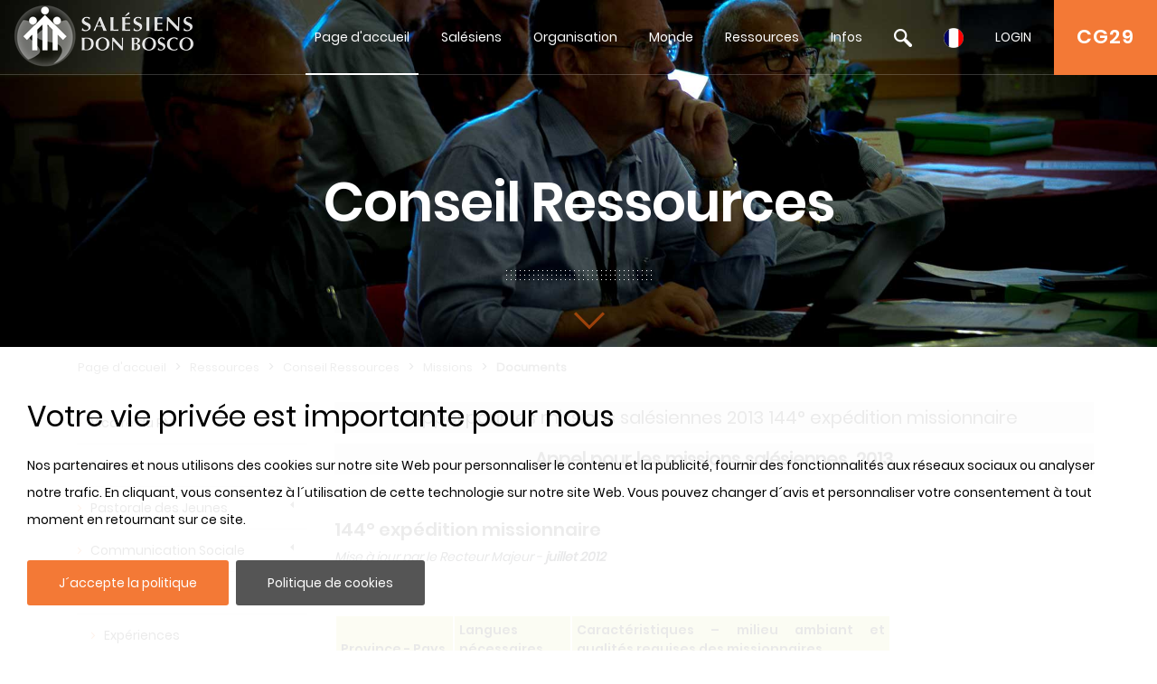

--- FILE ---
content_type: text/html; charset=UTF-8
request_url: https://www.sdb.org/fr/Conseil_Ressources/Missions/Documents/Appel_missions_144
body_size: 18371
content:

		<!DOCTYPE html>
<html>
<head>	
	<meta charset="utf-8">
	<meta name="viewport" content="width=device-width, initial-scale=1">
    
    <title>SDB.ORG</title>
          
    <!-- BOOTSTRAP -->
    <link href="/includes/bootstrap/css/bootstrap.min.css" rel="stylesheet" media="all">
    <script src="/includes/jquery/jquery-3.3.1.min.js"></script>
    <script src="/includes/jquery/jquery.lazy.min.js"></script>    
    <!--script src="https://cdnjs.cloudflare.com/ajax/libs/popper.js/1.14.7/umd/popper.min.js" integrity="sha384-UO2eT0CpHqdSJQ6hJty5KVphtPhzWj9WO1clHTMGa3JDZwrnQq4sF86dIHNDz0W1" crossorigin="anonymous"></script-->
    <script src="/includes/bootstrap/js/bootstrap.min.js"></script>
     
    <!-- GALLERY - COLORBOX -->
    <link rel="stylesheet" href="/css/colorbox.css" />
	<script src="/includes/jquery/jquery.colorbox.js"></script>
    <!-- FONT AWESOME -->
    <link rel="stylesheet" href="/includes/font-awesome/css/font-awesome.min.css">
    <!-- ESTILOS --> 
    <link rel="stylesheet" href="/css/styles.css">
    <!-- ESTILOS RESPONSIVE --> 
    <link rel="stylesheet" href="/css/responsive.css">
    <!-- ESTILOS MAPA-->
    <link rel="stylesheet" href="/secciones/map/leaflet/leaflet.css" />
    
    <script src="/includes/jquery/jquery.redirect.js"></script>
    
    <!-- COOKIE BAR -->
    <script src="/includes/jquery/jquery.cookiebar.js"></script>
    <link rel="stylesheet" href="/css/jquery.cookiebar.css" />
	
	<!-- JS COOKIE -->
	<script src="/includes/js-cookie/js.cookie.js"></script>
   
</head>
<header>
	<meta name="google-signin-client_id" content="279146653057-459u6vnfsun7gjttjth8bjndtlvg4fau.apps.googleusercontent.com">
<link rel="stylesheet" id="megamenu-css" href="/css/menu/style_menu1.css" media="all">
<link rel="stylesheet" type="text/css" href="/css/menu/style_menu2.css">
<link rel="stylesheet" type="text/css" href="/css/menu/meanmenu.css" media="all">
<link rel="stylesheet" type="text/css" href="/css/menu/menuresponsivo.css" media="all">

   <div class="home blog mega-menu-topmenu">
   		<header id="pageHeaderWrapper" class="homePageHeader">
            <div id="pageHeader-sticky-wrapper" class="sticky-wrapper" style="height: 83px;">
               <div id="pageHeader" class="fixedHeader" style="">
                  <div class="header-container clearfix">
                     <div class="logo">
                        <h1><a href="/fr"><img src="//archive.sdb.org/images/logos/logoSDB_fr.png"/></a></h1>
                     </div>
                     <div class="topRightContainer">
                        <div class="topContactBox"> <a class="CG28" target="CG28" href="https://www.sdb.org/fr/CG29/Documenti/Preparazione">CG29</a></div>
                        <div class="nav-wrapper">
                           <div class="nav-container">
                              <nav class="nav" style="display: block;">
                                 <div id="mega-menu-wrap-topmenu" class="mega-menu-wrap">
                                    <div class="mega-menu-toggle" tabindex="0">
                                       <div class="mega-toggle-block mega-menu-toggle-block mega-toggle-block-right mega-toggle-block-1" id="mega-toggle-block-1"></div>
                                    </div>
                                    <ul id="mega-menu-topmenu" class="mega-menu mega-menu-horizontal mega-no-js" data-event="hover_intent" data-effect="fade_up" data-effect-speed="200" data-second-click="go" data-document-click="collapse" data-vertical-behaviour="standard" data-breakpoint="600" data-unbind="true">
                                       <li class="mega-menu-item mega-current-menu-item mega-current_page_item mega-menu-item-home"><a class="mega-menu-link" href="/fr" tabindex="0">Page d'accueil</a></li>
                                       <li class="mega-menu-item mega-menu-flyout"><a class="mega-menu-link" href="#" aria-haspopup="true" tabindex="0">Salésiens</a><ul class="mega-sub-menu"><li class="mega-menu-item"><a class="mega-menu-link" href="/fr/Qui_sommes_nous_/">Qui sommes-nous?</a></li><li class="mega-menu-item"><a class="mega-menu-link" href="/fr/Don_Bosco/">Don Bosco</a></li><li class="mega-menu-item"><a class="mega-menu-link" href="/fr/Saintete_Salesienne/">Sainteté Salésienne</a></li><li class="mega-menu-item"><a class="mega-menu-link" href="/fr/Systeme_Educatif/">Système Éducatif</a></li><li class="mega-menu-item"><a class="mega-menu-link" href="/fr/Famille_Salésienne/">Famille Salésienne</a></li></ul></li><li class="mega-menu-item mega-menu-flyout"><a class="mega-menu-link" href="#" aria-haspopup="true" tabindex="0">Organisation</a><ul class="mega-sub-menu"><li class="mega-menu-item"><a class="mega-menu-link" href="/fr/Recteur_Majeur/">Recteur Majeur</a></li><li class="mega-menu-item"><a class="mega-menu-link" href="/fr/Conseil/">Conseil</a></li><li class="mega-menu-item"><a class="mega-menu-link" href="/fr/Dicasteres/">Dicastères</a></li><li class="mega-menu-item"><a class="mega-menu-link" href="/fr/Regions/">Régions</a></li><li class="mega-menu-item"><a class="mega-menu-link" href="/fr/Circonscriptions/">Circonscriptions</a></li><li class="mega-menu-item"><a class="mega-menu-link" href="/fr/CG28/">CG28</a></li><li class="mega-menu-item"><a class="mega-menu-link" href="/fr/CG29/">CG29</a></li></ul></li><li class="mega-menu-item mega-menu-flyout"><a class="mega-menu-link" href="#" aria-haspopup="true" tabindex="0">Monde</a><ul class="mega-sub-menu"><li class="mega-menu-item"><a class="mega-menu-link" href="/fr/Plan/">Plan</a></li><li class="mega-menu-item"><a class="mega-menu-link" href="/fr/Focus/">Focus</a></li><li class="mega-menu-item"><a class="mega-menu-link" href="/fr/Links/">Links</a></li><li class="mega-menu-item"><a class="mega-menu-link" href="/fr/Données_statistiques/">Données statistiques</a></li></ul></li><li class="mega-menu-item mega-menu-flyout"><a class="mega-menu-link" href="#" aria-haspopup="true" tabindex="0">Ressources</a><ul class="mega-sub-menu"><li class="mega-menu-item"><a class="mega-menu-link" href="/fr/Don_Bosco_Ressources/">Don Bosco Ressources</a></li><li class="mega-menu-item"><a class="mega-menu-link" href="/fr/SDB_Ressources/">SDB Ressources</a></li><li class="mega-menu-item"><a class="mega-menu-link" href="/fr/RM_Ressources/">RM Ressources</a></li><li class="mega-menu-item"><a class="mega-menu-link" href="/fr/Conseil_Ressources/">Conseil Ressources</a></li><li class="mega-menu-item"><a class="mega-menu-link" href="http://sdl.sdb.org/" aria-haspopup="true" tabindex="0">Bibliothèque Digitale</a><li class="mega-menu-item"><a class="mega-menu-link" href="/fr/e_sdb/">E-sdb</a></li></ul></li><li class="mega-menu-item mega-menu-flyout"><a class="mega-menu-link" href="#" aria-haspopup="true" tabindex="0">Infos</a><ul class="mega-sub-menu"><li class="mega-menu-item"><a class="mega-menu-link" href="/fr/ANS/">ANS</a></li><li class="mega-menu-item"><a class="mega-menu-link" href="/fr/Plan_du_Site/">Plan du Site</a></li><li class="mega-menu-item"><a class="mega-menu-link" href="/fr/sdb_guide/">sdb guide</a></li><li class="mega-menu-item"><a class="mega-menu-link" href="/fr/Cookie_Policy/">Cookie Policy</a></li><li class="mega-menu-item"><a class="mega-menu-link" href="/fr/Privacy_Policy/">Privacy Policy</a></li><li class="mega-menu-item"><a class="mega-menu-link" href="/fr/Contactez_nous/">Contactez-nous</a></li></ul></li>
                                       <li class="mega-menu-item mega-menu-flyout searchBlock"><a id='searchLink' class="mega-menu-link" href="#" tabindex="0"><img src="//archive.sdb.org/images/lupaSDB.png"/></a>
                                       <ul class="mega-sub-menu search">
                                       		<div class='ImgPosicionEditar'>
                                                <i class='fa fa-times-circle' id='deleteBlockSearch' aria-hidden='true'></i>
                                            </div>
                                       		<li class="mega-menu-item">
                                            	<div class="container">
                                                    
													<form name="formAss" action="/fr/recherche" method="post">    
													<div class="form-group">
                                                         <input type="text" name="busqueda" id="busqueda" class="form-control" value="" maxlength="40">
                                                    </div>	
                                                    <div class="form-group">
																												
														<!--<span>Iguale</span>
														<input type="radio" name="nome1" id="nome1" value="uguale" checked/>
														<span>Parte del nome</span>
														<input  type="radio" name="nome1" id="nome1" value="like" />			
														<br>-->
														<!--
														<label><input type="checkbox" id="sDocumenti" name="sDocumenti" value="sDocumenti" checked>Documenti</label>
														<label><input type="checkbox" id="sDetsotsez" name="sDetsotsez" value="sDetsotsez"> Desotsez</label>														
														<label><input type="checkbox" id="sSezione" name="sSezione" value="sSezione"> Sezione</label>
														<label><input type="checkbox" id="sSottosezione" name="sSottosezione" value="sSottosezione"> Sottosezione</label>													
														<br>-->
														<input id="cerca" name="cerca" type="submit" class="btn btn-primary" value="Chercher">
														
														
														
														<a id="busquedaGoogle" href="https://www.google.com/search?q=site%3awww.sdb.org+" target="_blank">
															<div class="mt-3" id="buttonBusquedaGoogle">
																<span class='iconGoogle'></span>
																<span>Recherche Google</span>
															</div>
														</a>
														
														
                                                    </div>
													</form>
                                            	</div>
                                            </li>
                                       </ul>
                                       </li>
										<li class='mega-menu-item mega-menu-flyout languagesBlock'><a class='mega-menu-link' href='#' tabindex='0'><img src='//archive.sdb.org/images/fr.png'/></a><ul class='mega-sub-menu languages'><li class='mega-menu-item'>
	                      <a class='mega-menu-link' href='/it/Consiglio_Risorse/Missioni/Documenti/Appello_per_le_missioni_salesiane_2013_144°_spedizione_miss' style='padding: 5px 10px;'><img src='//archive.sdb.org/images/it.png' title='Italiano'/></a>
                      </li><li class='mega-menu-item'>
							<a class='mega-menu-link' href='/en/Council_Resources/Missions/Documents/Priority_needs_missions_144' style='padding: 5px 10px;'><img src='//archive.sdb.org/images/en.png' title='Inglés'/></a>
						</li><li class='mega-menu-item'>
							<a class='mega-menu-link' href='/es/Consejo_Recursos/Misiones/Documentos/Llamada_para_misiones_144' style='padding: 5px 10px;'><img src='//archive.sdb.org/images/es.png' title='Español'/></a>
						</li><li class='mega-menu-item'>
						<a class='mega-menu-link' href='/pt/Conselho_Recursos/Missões/Documentos/Apelo_Missoes_144' style='padding: 5px 10px;'><img src='//archive.sdb.org/images/pt.png' title='Portugués'/></a>
					</li><li class='mega-menu-item'>
							<a class='mega-menu-link' href='/pl/Rada_Zasoby/Misje/Dokumenty/Apel_dotyczacy_misji_144' style='padding: 5px 10px;'><img src='//archive.sdb.org/images/pl.png' title='Polaco'/></a>
						</li></ul></li>
										
			<li class='mega-menu-item mega-menu-flyout loginBlock'><a id='loginLink' class='mega-menu-link' href='#' aria-haspopup='true' tabindex='0'>LOGIN</a>
				<ul class='mega-sub-menu loginMenu'>
					<div class='ImgPosicionEditar'>
						<i class='fa fa-times-circle' id='deleteBlockLogin' aria-hidden='true'></i>
					</div>
					<li class='mega-menu-item'>
						<div class='container'>
							<form name='formLogin' id='formLogin'>
								<div>
									<input type='hidden' value = 'fr' name = 'idioma' id='idioma'>
								</div>
								<div class='form-group'>
								<input type='text' name='userSDB' id='userSDB' class='form-control' placeholder='Email' maxlength='40'>
								</div>
								<div class='form-group'>
									 <input type='password' name='passwordSDB' id='passwordSDB' class='form-control' placeholder='Mot de passe' maxlength='40'>
								</div>
								<div class='form-group'>
									<a href='/fr/inscrire'>Enregistrer l'utilisateur</a>
								</div>
								<div class='form-group'>
									<a href='/fr/password'>Récupérer le mot de passe</a>
								</div>
								<div class='form-group'>
									<input type='submit' class='btn btn-primary' value='Connexion'>
								</div>
								 <div id='Iniciogoogle' class='customGPlusSignIn'>
								  	<span class='iconGoogle'></span>
									<span class='buttonTextGoogle'>Connectez-vous avec Google</span>
								</div>
							</form>
                       </div>
 					</li>
				</ul>
  			</li>
		
                                    </ul>
                                 </div>
                              </nav>
                           </div>
                        </div>
                     </div>
                  </div>
               </div>
            </div>
         </header>
	   </div>

<!-- MENU RESPONSIVE -->
<div class="home blog mega-menu-topmenu menuResponsive">
    <header id="pageHeaderWrapper" class="homePageHeader">
        <div id="pageHeader-sticky-wrapper" class="sticky-wrapper">
             <div class="headerMenuResponsivo">
                 <div class="logo">
                    <h1><a href="/fr"><img src="//archive.sdb.org/images/logos/logoSDB_fr.png"/></a></h1>
                 </div>
                 <div class="topRightContainer">
                    <div class="topContactBox"> <a class="CG28" target="CG28" href="https://www.sdb.org/fr/CG29/Documenti/Preparazione">CG29</a></div>
                    <div class="botonLista"> <a id="pull" href="#"/><i class="fa fa-3x fa-bars" aria-hidden="true"></i></a></div>
                 </div>
             </div>
             <div class="linksMenu">
                <nav class="listaMenu float-right">
                    <ul class="primer-nivel" data-event="hover_intent" data-effect="fade_up" data-effect-speed="200" data-second-click="go" data-document-click="collapse" data-vertical-behaviour="standard" data-breakpoint="600" data-unbind="true">
                        <li><a  href="/" tabindex="0">Home</a></li>
                        <li class="mega-menu-item mega-menu-flyout"><a class="mega-menu-link" href="#" aria-haspopup="true" tabindex="0">Salésiens</a><i class="fa fa-plus float-right abrirMenu" aria-hidden="true"></i><ul class="mega-sub-menu"><li class="mega-menu-item"><a class="mega-menu-link" href="/fr/Qui_sommes_nous_/">Qui sommes-nous?</a></li><li class="mega-menu-item"><a class="mega-menu-link" href="/fr/Don_Bosco/">Don Bosco</a></li><li class="mega-menu-item"><a class="mega-menu-link" href="/fr/Saintete_Salesienne/">Sainteté Salésienne</a></li><li class="mega-menu-item"><a class="mega-menu-link" href="/fr/Systeme_Educatif/">Système Éducatif</a></li><li class="mega-menu-item"><a class="mega-menu-link" href="/fr/Famille_Salésienne/">Famille Salésienne</a></li></ul></li><li class="mega-menu-item mega-menu-flyout"><a class="mega-menu-link" href="#" aria-haspopup="true" tabindex="0">Organisation</a><i class="fa fa-plus float-right abrirMenu" aria-hidden="true"></i><ul class="mega-sub-menu"><li class="mega-menu-item"><a class="mega-menu-link" href="/fr/Recteur_Majeur/">Recteur Majeur</a></li><li class="mega-menu-item"><a class="mega-menu-link" href="/fr/Conseil/">Conseil</a></li><li class="mega-menu-item"><a class="mega-menu-link" href="/fr/Dicasteres/">Dicastères</a></li><li class="mega-menu-item"><a class="mega-menu-link" href="/fr/Regions/">Régions</a></li><li class="mega-menu-item"><a class="mega-menu-link" href="/fr/Circonscriptions/">Circonscriptions</a></li><li class="mega-menu-item"><a class="mega-menu-link" href="/fr/CG28/">CG28</a></li><li class="mega-menu-item"><a class="mega-menu-link" href="/fr/CG29/">CG29</a></li></ul></li><li class="mega-menu-item mega-menu-flyout"><a class="mega-menu-link" href="#" aria-haspopup="true" tabindex="0">Monde</a><i class="fa fa-plus float-right abrirMenu" aria-hidden="true"></i><ul class="mega-sub-menu"><li class="mega-menu-item"><a class="mega-menu-link" href="/fr/Plan/">Plan</a></li><li class="mega-menu-item"><a class="mega-menu-link" href="/fr/Focus/">Focus</a></li><li class="mega-menu-item"><a class="mega-menu-link" href="/fr/Links/">Links</a></li><li class="mega-menu-item"><a class="mega-menu-link" href="/fr/Données_statistiques/">Données statistiques</a></li></ul></li><li class="mega-menu-item mega-menu-flyout Seleccionado"><a class="mega-menu-link" href="#" aria-haspopup="true" tabindex="0">Ressources</a><i class="fa fa-plus float-right abrirMenu" aria-hidden="true"></i><ul class="mega-sub-menu"><li class="mega-menu-item"><a class="mega-menu-link" href="/fr/Don_Bosco_Ressources/">Don Bosco Ressources</a></li><li class="mega-menu-item"><a class="mega-menu-link" href="/fr/SDB_Ressources/">SDB Ressources</a></li><li class="mega-menu-item"><a class="mega-menu-link" href="/fr/RM_Ressources/">RM Ressources</a></li><li class="mega-menu-item Seleccionado"><a class="mega-menu-link" href="/fr/Conseil_Ressources/">Conseil Ressources</a></li><li class="mega-menu-item"><a class="mega-menu-link" href="/fr/Bibliotheque_Digitale/">Bibliothèque Digitale</a></li><li class="mega-menu-item"><a class="mega-menu-link" href="/fr/e_sdb/">E-sdb</a></li></ul></li><li class="mega-menu-item mega-menu-flyout"><a class="mega-menu-link" href="#" aria-haspopup="true" tabindex="0">Infos</a><i class="fa fa-plus float-right abrirMenu" aria-hidden="true"></i><ul class="mega-sub-menu"><li class="mega-menu-item"><a class="mega-menu-link" href="/fr/ANS/">ANS</a></li><li class="mega-menu-item"><a class="mega-menu-link" href="/fr/Plan_du_Site/">Plan du Site</a></li><li class="mega-menu-item"><a class="mega-menu-link" href="/fr/sdb_guide/">sdb guide</a></li><li class="mega-menu-item"><a class="mega-menu-link" href="/fr/Cookie_Policy/">Cookie Policy</a></li><li class="mega-menu-item"><a class="mega-menu-link" href="/fr/Privacy_Policy/">Privacy Policy</a></li><li class="mega-menu-item"><a class="mega-menu-link" href="/fr/Contactez_nous/">Contactez-nous</a></li></ul></li>
						<ul class="nivelInferior">
							<li class="searchBlock">
								 <a  href="#" tabindex="0">
									 <img src="//archive.sdb.org/images/lupaSDB.png"/>
								 </a>  
						   	</li>
							<li class='mega-menu-item mega-menu-flyout languagesBlock'>
								<a class='mega-menu-link' href='#' tabindex='0'>
									<img src='//archive.sdb.org/images/fr.png'/>
								</a>
							</li>
						  	<li class='mega-menu-item mega-menu-flyout loginBlock'>
								<div id = "usuarioResponsive"></div>
							  <!--<a class='mega-menu-link' id="usuarioResponsive" href='#' aria-haspopup='true' tabindex='0'></a>-->
							</li>
						</ul>
						<li class="searchFormResponsive">
							<form name="formAss" action="/fr/recherche" method="post">    
								<div class="form-group">
									 <input type="text" name="busqueda" id="busqueda" class="form-control" value="" maxlength="40">
								</div>	
								<div class="form-group">                                    
									<!--<span>Iguale</span>
									<input type="radio" name="nome1" id="nome1" value="uguale" checked/>
									<span>Parte del nome</span>
									<input  type="radio" name="nome1" id="nome1" value="like" />			
									<br>-->
									<!--
									<label><input type="checkbox" id="sDocumenti" name="sDocumenti" value="sDocumenti" checked>Documenti</label>
									<label><input type="checkbox" id="sDetsotsez" name="sDetsotsez" value="sDetsotsez"> Desotsez</label>														
									<label><input type="checkbox" id="sSezione" name="sSezione" value="sSezione"> Sezione</label>
									<label><input type="checkbox" id="sSottosezione" name="sSottosezione" value="sSottosezione"> Sottosezione</label>													
									<br>
									-->
									<input id="cerca" name="cerca" type="submit" class="btn btn-primary" value="Chercher">
									<a id="busquedaGoogle" href="https://www.google.com/search?q=site%3awww.sdb.org+" target="_blank">
										<div class="mt-3" id="buttonBusquedaGoogle">
											<span class='iconGoogle'></span>
											<span>Recherche Google</span>
										</div>
									</a>
								</div>
							</form>								
						</li>
						
			
					<li class='mega-menu-item loginMenuResponsive'>
						<div class='container'>
							<form name='formLogin' id='formLoginResponsive'>
								<div>
									<input type='hidden' value = 'fr' name = 'idioma' id='idioma'>
								</div>
								<div class='form-group'>
								<input type='text' name='userSDB' id='userSDB' class='form-control' placeholder='Email' maxlength='40'>
								</div>
								<div class='form-group'>
									 <input type='password' name='passwordSDB' id='passwordSDB' class='form-control' placeholder='Mot de passe' maxlength='40'>
								</div>
								<div class='form-group'>
									<a href='/fr/inscrire'>Enregistrer l'utilisateur</a>
								</div>
								<div class='form-group'>
									<a href='/fr/password'>Récupérer le mot de passe</a>
								</div>
								<div class='form-group'>
									<input type='submit' class='btn btn-primary' value='Connexion'>
								</div>
								<div id='Iniciogoogle' class='customGPlusSignIn'>
								  	<span class='iconGoogle'></span>
									<span class='buttonTextGoogle'>Sign in with Google</span>
								</div>
							</form>
                       </div>
 					</li>
				
		
						<ul class='mega-sub-menu languagesResponsive'><li class='mega-menu-item'>
	                      <a class='mega-menu-link' href='/it/Consiglio_Risorse/Missioni/Documenti/Appello_per_le_missioni_salesiane_2013_144°_spedizione_miss' style='padding: 5px 10px;'><img src='//archive.sdb.org/images/it.png' title='Italiano'/></a>
                      </li><li class='mega-menu-item'>
							<a class='mega-menu-link' href='/en/Council_Resources/Missions/Documents/Priority_needs_missions_144' style='padding: 5px 10px;'><img src='//archive.sdb.org/images/en.png' title='Inglés'/></a>
						</li><li class='mega-menu-item'>
							<a class='mega-menu-link' href='/es/Consejo_Recursos/Misiones/Documentos/Llamada_para_misiones_144' style='padding: 5px 10px;'><img src='//archive.sdb.org/images/es.png' title='Español'/></a>
						</li><li class='mega-menu-item'>
						<a class='mega-menu-link' href='/pt/Conselho_Recursos/Missões/Documentos/Apelo_Missoes_144' style='padding: 5px 10px;'><img src='//archive.sdb.org/images/pt.png' title='Portugués'/></a>
					</li><li class='mega-menu-item'>
							<a class='mega-menu-link' href='/pl/Rada_Zasoby/Misje/Dokumenty/Apel_dotyczacy_misji_144' style='padding: 5px 10px;'><img src='//archive.sdb.org/images/pl.png' title='Polaco'/></a>
						</li></ul>
                    </ul> 
                </nav>
            </div>
    	</div>
	</header>
</div>

<script>
	
$(document).ready(function () {

	$('.languagesResponsive').slideUp();
	$('.searchFormResponsive').slideUp();
	$('.loginMenuResponsive').slideUp();
	var pull = $('#pull');
	var menu = $('.menuResponsive nav .primer-nivel');
	var segundoNivel = $('.menuResponsive nav .primer-nivel i');
	menuHeight = menu.height();
	
	
	$(pull).on('click', function(e) {
		if($(".primer-nivel").css("display") == "none"){
			$(this).children("i").remove();
			$(this).append('<i class="fa fa-3x fa-times" aria-hidden="true"></i>');
		}else{
			$(this).children("i").remove();
			$(this).append('<i class="fa fa-3x fa-bars" aria-hidden="true"></i>');
		}
		
		e.preventDefault();
		menu.slideToggle();
	});

	$(segundoNivel).on('click', function(e) {
		if($(this).siblings("ul").css("display") == "none"){
			$(this).removeClass("fa-plus");
			$(this).addClass("fa-minus");
		}else{
			$(this).removeClass("fa-minus");
			$(this).addClass("fa-plus");
		}
		$(this).siblings("ul").slideToggle();
	});
	/* SEARCH */
	$('.searchBlock').on('click', function(e) {
		if($('.searchFormResponsive').css("display") == "none"){
			$('.searchFormResponsive').slideDown();
			$('.languagesResponsive').slideUp();
			$('.loginMenuResponsive').slideUp();
		}
		else{
			$('.searchFormResponsive').slideUp();
		}
	});
	
	/* IDIOMA */
	$('.languagesBlock').on('click', function(e) {
		if($('.languagesResponsive').css("display") == "none"){
			$('.languagesResponsive').slideDown();
			$('.searchFormResponsive').slideUp();
			$('.loginMenuResponsive').slideUp();
		}
		else{
			$('.languagesResponsive').slideUp();
		}
	});
	
	/* LOGIN */
	
	$('#formLogin').submit(function(e) {
		
		e.preventDefault();

		$.ajax( {
			type: 'POST',
			url: "/comprobar.php",
			data: new FormData(this),
			contentType: false,
			cache: false,
			processData:false,
			success: function(strMessage) {
				
				if(strMessage.indexOf("usuarioExiste") != -1){
					location.reload();
				}
				else{
					window.location.href = strMessage;
					
				}
			}
		});
	 });
	
	$('#formLoginResponsive').submit(function(e) {
	
		e.preventDefault();

		$.ajax( {
			type: 'POST',
			url: "/comprobar.php",
			data: new FormData(this),
			contentType: false,
			cache: false,
			processData:false,
			success: function(strMessage) {
				
				if(strMessage.indexOf("usuarioExiste") != -1){
					location.reload();
				}
				else{
					window.location.href = strMessage;
					
				}
			}
		});
	 });
	 
	$('.loginBlock').click(function(e) {
		$('.loginMenu').addClass("open");
	});
	
	
	$('#deleteBlockLogin').click(function(e) {
		e.stopPropagation();
		$('.loginMenu').removeClass("open");
	});
	
	$('.searchBlock').click(function(e) {
		$('.search').addClass("open");
	});
	
	
	$('#deleteBlockSearch').click(function(e) {
		e.stopPropagation();
		$('.search').removeClass("open");
	});
	
	$('.loginBlock').on('click', function(e) {
		if($('.loginMenuResponsive').css("display") == "none"){
			$('.loginMenuResponsive').slideDown();
			$('.languagesResponsive').slideUp();
			$('.searchFormResponsive').slideUp();
		}
		else{
			$('.loginMenuResponsive').slideUp();
		}
	});

	
});
</script>	
<!-- FIN MENU RESPONSIVE -->
	   <!--script src="/includes/jquery/menu/plugin.min.js"></script>            
	   <script src="/includes/jquery/menu/main-script.js"></script-->
	   
	  
      <script>
	
	  	$( document ).ready(function($) {
        	 $('.mega-menu-flyout a.mega-menu-link').unbind();
        });
      </script> 
      
	  <script>
	  	 $("#mega-menu-topmenu li.mega-current_page_ancestor").addClass("mega-current-menu-parent"); 
         
		 $("#top-menu li.current-menu-item").addClass("selected");
         
         $("#top-menu li.current-menu-ancestor").addClass("selected");
         
         $("#top-menu li.current_page_item").addClass("selected");
         
         $("#top-menu li.current_page_ancestor").addClass("selected");
         
         $("#top-menu li.current-page-ancestor").addClass("selected");
         
         $("#top-menu li.current-post-ancestor ").addClass("selected");
		 
		 
		 
         
         $("#FooterNav1 li.current-menu-item").addClass("selected");
         
         $("#FooterNav1 li.current-menu-ancestor").addClass("selected");
         
         $("#FooterNav1 li.current_page_item").addClass("selected");
         
         $("#FooterNav1 li.current_page_ancestor").addClass("selected");
         
         $("#FooterNav1 li.current-page-ancestor").addClass("selected");
         
         
         
         
         
         $("#sideNav li.current-menu-item").addClass("selected");
         
         $("#sideNav li.current-menu-ancestor").addClass("selected");
         
         $("#sideNav li.current_page_item").addClass("selected");
         
         $("#sideNav li.current_page_ancestor").addClass("selected");
         
         $("#sideNav li.current-page-ancestor").addClass("selected");
         
         $("#sideNav li.current-post-ancestor").addClass("selected");
         
         $("#sideNav li.current-cat").addClass("selected");
         
         
         
         
         
         $(".sidenav2 li.current-menu-item").addClass("selected");
         
         $(".sidenav2 li.current-menu-ancestor").addClass("selected");
         
         $(".sidenav2 li.current_page_item").addClass("selected");
         
         $(".sidenav2 li.current_page_ancestor").addClass("selected");
         
         $(".sidenav2 li.current-page-ancestor").addClass("selected");
         
         $(".sidenav2 li.current-post-ancestor").addClass("selected");
         
         $(".sidenav2 li.current-cat").addClass("selected");
		 
			var s = $(".sticky-wrapper");
			var pos = s.position();					   
			$(window).scroll(function() {
				var windowpos = $(window).scrollTop();
				//alert(windowpos);
				if (windowpos >= pos.top & windowpos <=1) {
					s.removeClass("is-sticky");
					s.css("height","83px");
					$(".fixedHeader").css("position","");
				} else {
					s.addClass("is-sticky");
					s.css("height","83px");
					$(".fixedHeader").css("position","fixed");
				}
			});
		  
		
		  $(document).on('click touchstart', '#Iniciogoogle', function(e) {
			 signInGoogle(); 
		  });
		  
		  $(document).on('click touchstart', '#cerrarSesion', function(e) {
			  signOut();
		  });
		  
		  $(document).on('click touchstart', '#cerrarSesionResponsive', function(e) { 
			  signOut();
		  });
		  
		  $("#busqueda").keyup(function(){
			  var textoBusqueda = $("#busqueda").val();
			  var url = "https://www.google.com/search?q=site%3awww.sdb.org+";
			 textoBusqueda = textoBusqueda.replace(" ", "+");
			  url += textoBusqueda;
			  $("#busquedaGoogle").attr("href", url)
		  });
      </script> 
	  



<script>
	
	
function handleClientLoad() {
	gapi.load('client:auth2', initClient);
}

function initClient() {
		
        gapi.client.init({
          apiKey: "AIzaSyDolb5i__NAJi5MhXv9kENsTuj6_ZIKIb4",
          clientId: "279146653057-459u6vnfsun7gjttjth8bjndtlvg4fau.apps.googleusercontent.com",
          discoveryDocs: ["https://www.googleapis.com/discovery/v1/apis/calendar/v3/rest"],
          scope: "https://www.googleapis.com/auth/calendar.readonly",
        }).then(function () {
			
			if((gapi.auth2.getAuthInstance().isSignedIn.get()) && (Cookies.get('login_home') != 1)){				
			   signOut();
			 }
			
          // Listen for sign-in state changes.
         
			gapi.auth2.getAuthInstance().isSignedIn.listen(mostrarFoto);
			mostrarFoto(gapi.auth2.getAuthInstance().isSignedIn.get());
          // Handle the initial sign-in state.
			if($('.column-calendar').length > 0){
				 gapi.auth2.getAuthInstance().isSignedIn.listen(updateSigninStatus);
				updateSigninStatus(gapi.auth2.getAuthInstance().isSignedIn.get());
			}
          	
			
         
        }, function(error) {
			console.log("Error");
          console.log(JSON.stringify(error, null, 2));
        });
      }

	
	function signInGoogle() {
		var auth2 = gapi.auth2.getAuthInstance();   
		var usuario = auth2.currentUser.get();
	
		// Sign the user in, and then retrieve their ID.
		auth2.signIn({scope: 'https://www.googleapis.com/auth/calendar.readonly'}).then(function() {
			var usuario = auth2.currentUser.get();
			
			var id_token = usuario.getAuthResponse().id_token;
			var xhr = new XMLHttpRequest();
			xhr.open('POST', '/secciones/loginGoogle/comprobar_google.php');
			xhr.setRequestHeader('Content-Type', 'application/x-www-form-urlencoded');
			xhr.onload = function() {
				resultado = xhr.responseText;
				if(resultado.indexOf("Abilitato") != -1){
					location.reload();
					
				}else{
					
					var usuario = auth2.currentUser.get();
					usuario.disconnect();
				}
			};

			xhr.send('id_token=' + id_token);
		});         
	}

	function signOut(){
		
		var auth2 = gapi.auth2.getAuthInstance();
		var usuario = auth2.currentUser.get();
		var id_token = usuario.getAuthResponse().id_token;
		
		
		//auth2.signOut();
		auth2.disconnect();
		
		var xhr = new XMLHttpRequest();
		xhr.open('POST', '/cerrarSesion.php');
		xhr.setRequestHeader('Content-Type', 'application/x-www-form-urlencoded');
		xhr.onload = function() {
			
			location.reload();
		};
		xhr.send('id_token=' + id_token);
	}
	
	function mostrarFoto(isSignedIn){
		
		if(isSignedIn && (Cookies.get("login_home") == 1)){
			var auth2 = gapi.auth2.getAuthInstance();
			
			var usuario = auth2.currentUser.get();
			var imagen = usuario.getBasicProfile().getImageUrl()
			//$('.menuGoogle').css('display', 'block');
			$('.menuGoogle').attr('style', 'display: block !important');
			$('.menuResponsive #usuarioResponsive').append("<img id='imagenUsuario' src='"+imagen+"'>");
			$('#imagenUsuario').attr("src", imagen);
		}
		else{
			$('.menuResponsive #usuarioResponsive').append("Login");
			
		}
		
	}
</script>

<script src="https://apis.google.com/js/platform.js?onload=handleClientLoad" async defer></script>
	  



 
   


<div class="bannerInteriorConten">    
    <div style="background: url(//archive.sdb.org/images/headers/Consiglio_Documenti.jpg);"></div>
    <div class="captionContainer1">
        <h1 class="bannerHeading3">Conseil Ressources</h1>
    </div>
    <span class="boxArrowInt"><a href="#intContenPage"><span class="arrowInt"></span></a></span>
</div>

<script> 

$(document).ready(function() {   
	/* scroll arrow home*/
	$(".boxArrowInt a").click(function(){
		$(document).on('click', 'a[href^="#"]', function (event) {
			event.preventDefault();
			
			$('html, body').animate({ scrollTop: $($(this).attr('href')).offset().top - 83
			}, 500, 'linear');
		});
	});
});

</script>
</header>
<body>
	<script>
	if(window.location.pathname != Cookies.get('urlPaginador')){
		Cookies.set('paginaAnterior', '',  {path: '/'});
	}
</script>
<div id="intContenPage" class="container intPage">
	<div class="row breadcrumb">
    	<a href="/">Page d'accueil</a><span>></span><a href="#">Ressources</a><span>></span><a href="/fr/Conseil_Ressources">Conseil Ressources</a><span>></span><a href="/fr/Conseil_Ressources/Missions">Missions</a><span>></span><a href="/fr/Conseil_Ressources/Missions/Documents">Documents</a>
    </div>
    <div class="row">
        <div class="col-md-3 col-sm-12 col-xs-12">
        	<ul class="menuCatSDB"><li class="catListResponsive"><i class="fa fa-bars" aria-hidden="true"></i>Categorías</li><li class='cat-item nivelSot'><a  href='/fr/Conseil_Ressources/Vicaire_du_RM'>Vicaire du RM</a><i class='fa fa-caret-left desplegarMenu' aria-hidden='true'></i><ul class='secondoElenco secondoElentoOculto'><li class='cat-item nivelDet'><a  href='/fr/Conseil_Ressources/Vicaire_du_RM/Documents' >Documents</a></li><li class='cat-item nivelDet'><a  href='/fr/Conseil_Ressources/Vicaire_du_RM/Orientations' >Orientations</a></li></ul></li><li class='cat-item nivelSot'><a  href='/fr/Conseil_Ressources/Formation'>Formation</a><i class='fa fa-caret-left desplegarMenu' aria-hidden='true'></i><ul class='secondoElenco secondoElentoOculto'><li class='cat-item nivelDet'><a  href='/fr/Conseil_Ressources/Formation/Orientations' >Orientations</a></li><li class='cat-item nivelDet'><a  href='/fr/Conseil_Ressources/Formation/Ratio_FSDB' >Ratio FSDB</a></li><li class='cat-item nivelDet'><a  href='/fr/Conseil_Ressources/Formation/Documents' >Documents</a></li><li class='cat-item nivelDet'><a  href='/fr/Conseil_Ressources/Formation/Lettres' >Lettres</a></li><li class='cat-item nivelDet'><a  href='/fr/Conseil_Ressources/Formation/Ressources' >Ressources</a></li><li class='cat-item nivelDet'><a  href='/fr/Conseil_Ressources/Formation/Salesien_Coadjuteur' >Salésien Coadjuteur</a></li><li class='cat-item nivelDet'><a  href='/fr/Conseil_Ressources/Formation/Regions' >Régions</a></li></ul></li><li class='cat-item nivelSot'><a  href='/fr/Conseil_Ressources/Pastorale_des_Jeunes'>Pastorale des Jeunes</a><i class='fa fa-caret-left desplegarMenu' aria-hidden='true'></i><ul class='secondoElenco secondoElentoOculto'><li class='cat-item nivelDet'><a  href='/fr/Conseil_Ressources/Pastorale_des_Jeunes/Archives_03' >Archives 03</a></li><li class='cat-item nivelDet'><a  href='/fr/Conseil_Ressources/Pastorale_des_Jeunes/Orientations' >Orientations</a></li><li class='cat-item nivelDet'><a  href='/fr/Conseil_Ressources/Pastorale_des_Jeunes/Documents' >Documents</a></li></ul></li><li class='cat-item nivelSot'><a  href='/fr/Conseil_Ressources/Communication_Sociale'>Communication Sociale</a><i class='fa fa-caret-left desplegarMenu' aria-hidden='true'></i><ul class='secondoElenco secondoElentoOculto'><li class='cat-item nivelDet'><a  href='/fr/Conseil_Ressources/Communication_Sociale/Documenti' >Documenti</a></li><li class='cat-item nivelDet'><a  href='/fr/Conseil_Ressources/Communication_Sociale/Orientations' >Orientations</a></li><li class='cat-item nivelDet'><a  href='/fr/Conseil_Ressources/Communication_Sociale/Newsletter' >Newsletter</a></li><li class='cat-item nivelDet'><a  href='/fr/Conseil_Ressources/Communication_Sociale/BS_documents' >BS: documents</a></li></ul></li><li class='cat-item nivelSot'><a  href='/fr/Conseil_Ressources/Missions'>Missions</a><i class='fa fa-caret-down desplegarMenu' aria-hidden='true'></i><ul class='secondoElenco '><li class='cat-item nivelDet'><a  href='/fr/Conseil_Ressources/Missions/Experiences' >Expériences</a></li><li class='cat-item nivelDet'><a  href='/fr/Conseil_Ressources/Missions/Formation_Missionnaire' >Formation Missionnaire</a></li><li class='cat-item nivelDet'><a  href='/fr/Conseil_Ressources/Missions/Journees_etudes' >Journées d'études</a></li><li class='cat-item nivelDet'><a  href='/fr/Conseil_Ressources/Missions/Orientations' >Orientations</a></li><li class='cat-item nivelDet'><a class="itemSeleccionado" href='/fr/Conseil_Ressources/Missions/Documents' >Documents</a></li><li class='cat-item nivelDet'><a  href='/fr/Conseil_Ressources/Missions/Cagliero_11' >Cagliero 11</a></li></ul></li><li class='cat-item nivelSot'><a  href='/fr/Conseil_Ressources/Économat'>Économat</a><i class='fa fa-caret-left desplegarMenu' aria-hidden='true'></i><ul class='secondoElenco secondoElentoOculto'><li class='cat-item nivelDet'><a  href='/fr/Conseil_Ressources/Économat/Orientations' >Orientations</a></li><li class='cat-item nivelDet'><a  href='/fr/Conseil_Ressources/Économat/Documents' >Documents</a></li></ul></li><li class='cat-item nivelSot'><a  href='/fr/Conseil_Ressources/Régions'>Régions</a><i class='fa fa-caret-left desplegarMenu' aria-hidden='true'></i><ul class='secondoElenco secondoElentoOculto'><li class='cat-item nivelDet'><a  href='/fr/Conseil_Ressources/Régions/Afrique_Madagascar' >Afrique-Madagascar</a></li><li class='cat-item nivelDet'><a  href='/fr/Conseil_Ressources/Régions/Amérique_Latine_Cône_Sud' >Amérique Latine-Cône Sud</a></li><li class='cat-item nivelDet'><a  href='/fr/Conseil_Ressources/Régions/Asie_Est_Océanie' >Asie Est-Océanie</a></li><li class='cat-item nivelDet'><a  href='/fr/Conseil_Ressources/Régions/Asie_du_Sud' >Asie du Sud</a></li><li class='cat-item nivelDet'><a  href='/fr/Conseil_Ressources/Régions/Europe_Centre_Nord' >Europe Centre-Nord</a></li><li class='cat-item nivelDet'><a  href='/fr/Conseil_Ressources/Régions/Interaméricaine' >Interaméricaine</a></li><li class='cat-item nivelDet'><a  href='/fr/Conseil_Ressources/Régions/Mediterranea' >Mediterranea</a></li></ul></li><li class='cat-item nivelSot'><a  href='/fr/Conseil_Ressources/Galerie_des_Dicastères'>Galerie des Dicastères</a><i class='fa fa-caret-left desplegarMenu' aria-hidden='true'></i><ul class='secondoElenco secondoElentoOculto'><li class='cat-item nivelDet'><a  href='/fr/Conseil_Ressources/Galerie_des_Dicastères/Vicaire_du_RM' >Vicaire du RM</a></li><li class='cat-item nivelDet'><a  href='/fr/Conseil_Ressources/Galerie_des_Dicastères/Formation' >Formation</a></li><li class='cat-item nivelDet'><a  href='/fr/Conseil_Ressources/Galerie_des_Dicastères/Pastorale_des_Jeunes' >Pastorale des Jeunes</a></li><li class='cat-item nivelDet'><a  href='/fr/Conseil_Ressources/Galerie_des_Dicastères/Communication_social' >Communication social</a></li><li class='cat-item nivelDet'><a  href='/fr/Conseil_Ressources/Galerie_des_Dicastères/Missions' >Missions</a></li><li class='cat-item nivelDet'><a  href='/fr/Conseil_Ressources/Galerie_des_Dicastères/Économie' >Économie</a></li></ul></li><li class='cat-item nivelSot'><a  href='/fr/Conseil_Ressources/Galerie_des_régions'>Galerie des régions</a><i class='fa fa-caret-left desplegarMenu' aria-hidden='true'></i><ul class='secondoElenco secondoElentoOculto'><li class='cat-item nivelDet'><a  href='/fr/Conseil_Ressources/Galerie_des_régions/Afrique_Madagascar' >Afrique-Madagascar</a></li><li class='cat-item nivelDet'><a  href='/fr/Conseil_Ressources/Galerie_des_régions/Amerique_Cone_Sud' >Amérique Cône Sud</a></li><li class='cat-item nivelDet'><a  href='/fr/Conseil_Ressources/Galerie_des_régions/Asie_Est_Oceanie' >Asie Est-Océanie</a></li><li class='cat-item nivelDet'><a  href='/fr/Conseil_Ressources/Galerie_des_régions/Asie_du_Sud' >Asie du Sud</a></li><li class='cat-item nivelDet'><a  href='/fr/Conseil_Ressources/Galerie_des_régions/Europe_Centre_Nord' >Europe Centre-Nord</a></li><li class='cat-item nivelDet'><a  href='/fr/Conseil_Ressources/Galerie_des_régions/Interamerica' >Interamérica</a></li><li class='cat-item nivelDet'><a  href='/fr/Conseil_Ressources/Galerie_des_régions/Mediterranea' >Mediterranea</a></li><li class='cat-item nivelDet'><a  href='/fr/Conseil_Ressources/Galerie_des_régions/RMG_UPS' >RMG / UPS</a></li></ul></li><li class='cat-item nivelSot'><a  href='/fr/Conseil_Ressources/Famille_Salésienne'>Famille Salésienne</a><i class='fa fa-caret-left desplegarMenu' aria-hidden='true'></i><ul class='secondoElenco secondoElentoOculto'><li class='cat-item nivelDet'><a  href='/fr/Conseil_Ressources/Famille_Salésienne/Documents' >Documents</a></li></ul></li></ul>
        </div>
        <div class="blockContentPage col-md-9 col-sm-12 col-xs-12" style="padding-right: 0px;">	
        	<div class="tituloContentPage">
	            <h3>Appel pour les missions salésiennes  2013 144° expédition missionnaire</h3>		
            </div>
            <div class="contentPage">
            	
        		<div><h3><strong>Appel pour les missions </strong><strong>sal&eacute;siennes</strong><strong> &nbsp;2013 </strong></h3>
<p>&nbsp;</p>
<h4><strong>144</strong><strong>&deg;</strong><strong> exp</strong><strong>&eacute;</strong><strong>dition missionnaire</strong></h4>
<p><em>Mise </em><em>&agrave;</em><em> jour par le Recteur Majeur - <strong>juillet 2012</strong></em></p>
<p>&nbsp;</p>
<table class="tableSDB" width="616" cellspacing="0" cellpadding="0">
<tbody>
<tr>
<td valign="top" width="132"><br /><strong>Province - Pays</strong></td>
<td valign="top" width="130">
<p><strong>Langues n&eacute;cessaires</strong></p>
</td>
<td valign="top" width="354">
<p><strong>Caract&eacute;ristiques &ndash; milieu ambiant et qualit&eacute;s requises des missionnaires </strong></p>
</td>
</tr>
<tr>
<td colspan="3" valign="top" width="616">
<p align="center"><strong>AFRIQUE</strong></p>
</td>
</tr>
<tr>
<td valign="top" width="132">
<p>AET &nbsp;&nbsp;&nbsp;&nbsp;&nbsp;&nbsp;&nbsp;&nbsp;<strong>Ethiopie</strong> <br /><strong>Vicariat de Gambella</strong></p>
</td>
<td valign="top" width="130">
<p>Anglais, langues locales</p>
</td>
<td valign="top" width="354">
<p>Vicariat apostolique confi&eacute; &agrave; la Congr&eacute;gation, personnel peu nombreux, premi&egrave;re &eacute;vang&eacute;lisation avec possibilit&eacute; d&rsquo;implanter l&rsquo;&Eacute;glise.</p>
</td>
</tr>
<tr>
<td valign="top" width="132">
<p>AFC&nbsp; <br /><strong>R&eacute;publique&nbsp; D&eacute;mocratique du Congo</strong></p>
</td>
<td valign="top" width="130">
<p>Fran&ccedil;ais, langues locales</p>
</td>
<td valign="top" width="354">
<p>Commence le 2&egrave;me centenaire de notre pr&eacute;sence. Zone de premi&egrave;re &eacute;vang&eacute;lisation. Grandes possibilit&eacute;s d&rsquo;expansion. Pr&eacute;sence d&rsquo;aucun missionnaire asiatique.</p>
</td>
</tr>
<tr>
<td valign="top" width="132">
<p>MOZ <br /><strong>Mozambique</strong></p>
</td>
<td valign="top" width="130">
<p>Portugais, <br />Langues locales</p>
</td>
<td valign="top" width="354">
<p>Vaste territoire de premi&egrave;re &eacute;vang&eacute;lisation. Provinces en expansion mais avec un personnel tr&egrave;s r&eacute;duit. Besoin de confr&egrave;res (coadjuteurs) pr&eacute;par&eacute;s pour les Centres de Formation professionnelle.</p>
</td>
</tr>
<tr>
<td valign="top" width="132">
<p>ZMB <br /><strong>Zambie, Zimbabwe,</strong> <br /><strong>Malawi, Namibie</strong></p>
</td>
<td valign="top" width="130">
<p>Anglais, langues locales</p>
</td>
<td valign="top" width="354">
<p>Pr&eacute;sence missionnaire de premi&egrave;re ligne. Province en expansion mais avec un personnel encore tr&egrave;s r&eacute;duit, eu &eacute;gard aux quatre pays qui la composent.</p>
</td>
</tr>
<tr>
<td colspan="3" valign="top" width="616">
<p align="center"><strong>ASIE </strong></p>
</td>
</tr>
<tr>
<td valign="top" width="132">
<p>CIN <br /><strong>Services chinois</strong></p>
</td>
<td valign="top" width="130">
<p>Anglais, <br />Chinois - Cantonnais</p>
</td>
<td valign="top" width="354">
<p>Pour aider la Province avec de jeunes confr&egrave;res (Macao, HK, Taiwan)<br />Besoin de vocations sal&eacute;siennes robustes et pr&eacute;sence de coadjuteurs.</p>
</td>
</tr>
<tr>
<td valign="top" width="132">
<p>FIS<br /><strong>Pakistan&nbsp; </strong></p>
</td>
<td valign="top" width="130">
<p>Anglais, Urdu</p>
</td>
<td valign="top" width="354">
<p>Tr&egrave;s peu de SDB, milieu musulman pas facile, &eacute;ducation technique &ndash; besoin de vocations sal&eacute;siennes robustes, de coadjuteurs; de formateurs.</p>
</td>
</tr>
<tr>
<td valign="top" width="132">
<p>ITM<br /><strong>Indon&eacute;sie, Timor Leste</strong></p>
</td>
<td valign="top" width="130">
<p>Anglais, Indon&eacute;sien Portugais, Tatum</p>
</td>
<td valign="top" width="354">
<p>Besoin de confr&egrave;res m&ucirc;rs (&acirc;g&eacute;s de plus de 50 ans) comme formateurs, accompagnateurs spirituels, confesseurs, experts en &eacute;cole technique.</p>
</td>
</tr>
<tr>
<td valign="top" width="132">
<p>INC <br /><strong>Bangladesh&nbsp; </strong></p>
</td>
<td valign="top" width="130">
<p>Anglais, Bengali</p>
</td>
<td valign="top" width="354">
<p>Nouvelle mission (2009), deux pr&eacute;sences, aspirantat/pr&eacute;-noviciat, &eacute;cole, paroisse rurale dans les zones tribales&nbsp;; peu de Sal&eacute;siens.</p>
</td>
</tr>
<tr>
<td valign="top" width="132">
<p>INC <br /><strong>N&eacute;pal</strong></p>
</td>
<td valign="top" width="130">
<p>Anglais, N&eacute;pali (ou N&eacute;palais)</p>
</td>
<td valign="top" width="354">
<p>Mission jeune (d&eacute;but 2000), trois pr&eacute;sences, &oelig;uvres socio-&eacute;ducatives, religion hindoue, besoin de missionnaires hors R&eacute;gion Asie du Sud.</p>
</td>
</tr>
<tr>
<td valign="top" width="132">
<p>LKC <br /><strong>Sri Lanka </strong></p>
</td>
<td valign="top" width="130">
<p>Anglais , Cinghalais, Tamil (ou Tamoul)</p>
</td>
<td valign="top" width="354">
<p>Pays marqu&eacute; par la guerre civile, besoin de missionnaires provenant hors R&eacute;gion Asie du Sud, sp&eacute;cialement des coadjuteurs.</p>
</td>
</tr>
<tr>
<td valign="top" width="132">
<p>SLK <em>Pr</em><em>&eacute;</em><em>fecture apostolique</em>&nbsp; <br /><strong>Azerba</strong><strong>&iuml;</strong><strong>djan</strong></p>
</td>
<td valign="top" width="130">
<p>Russe, Anglais, <br />Az&eacute;ri</p>
</td>
<td valign="top" width="354">
<p>&Agrave; peine 600 catholiques locaux et 3000 migrants, Islam mod&eacute;r&eacute;; n&eacute;cessit&eacute; d&rsquo;internationaliser les communaut&eacute;s (avec des confr&egrave;res non Slovaques).</p>
</td>
</tr>
<tr>
<td colspan="3" valign="top" width="616">
<p align="center"><strong>AM</strong><strong>&Eacute;RIQUE</strong></p>
</td>
</tr>
<tr>
<td valign="top" width="132">
<p>ARS&nbsp;&nbsp; <strong>Argentine</strong></p>
</td>
<td valign="top" width="130">
<p>Espagnol</p>
</td>
<td valign="top" width="354">
<p>Besoin de missionnaires sp&eacute;cialement pour la Patagonie.</p>
</td>
</tr>
<tr>
<td valign="top" width="132">
<p>BOL&nbsp;&nbsp; <strong>Bolivie</strong></p>
</td>
<td valign="top" width="130">
<p>Espagnol</p>
</td>
<td valign="top" width="354">
<p>Pr&eacute;sence parmi des groupes indig&egrave;nes (Kechuas e Aymaras) &eacute;vang&eacute;lisation centr&eacute;e sur l&rsquo;&eacute;ducation formelle (&eacute;cole) et d&eacute;veloppement socio-&eacute;conomique.</p>
</td>
</tr>
<tr>
<td valign="top" width="132">
<p>BRE&nbsp; <strong>Br&eacute;sil</strong> - Recife</p>
</td>
<td valign="top" width="130">
<p>Portugais</p>
</td>
<td valign="top" width="354">
<p>Peu de Sal&eacute;siens, &oelig;uvres sociales dans les zones pauvres du Nord Est.</p>
</td>
</tr>
<tr>
<td valign="top" width="132">
<p>PER &nbsp;&nbsp;Peru</p>
<p><strong>Vicariat - Pucallpa</strong></p>
</td>
<td valign="top" width="130">
<p>Espagnol<br />Langues indig&egrave;nes</p>
</td>
<td valign="top" width="354">
<p>1. Vicariat Pucallpa confi&eacute; en 2009, peu de missionnaires, divers groupes indig&egrave;nes<strong>, </strong>2. Missions-Valle Sagrado (Kechuas), 3. Missions &agrave; Yurimaguas (San Lorenzo)</p>
</td>
</tr>
<tr>
<td valign="top" width="132">
<p>SUE &ndash; SUO<br /><strong>USA Pastorale Migrants </strong></p>
</td>
<td valign="top" width="130">
<p>Anglais, Espagnol</p>
</td>
<td valign="top" width="354">
<p>Attention pastorale aux migrants d&rsquo;origine hispanique (Paroisse, Centre de jeunes &ndash; Oratoire, Assistance sociale)</p>
</td>
</tr>
<tr>
<td colspan="3" valign="top" width="616">
<p align="center"><strong>EUROPE </strong><strong>&ndash;</strong><strong> Projet Europe </strong></p>
</td>
</tr>
<tr>
<td valign="top" width="132">
<p><strong>AUS - Autriche</strong></p>
</td>
<td valign="top" width="130">
<p>Allemand</p>
</td>
<td valign="top" width="354">
<p>Centres de jeunes &ndash; Oratoires, Paroisses, &OElig;uvres pour les migrants, MSJ (Mouvement Sal&eacute;sien des Jeunes)</p>
</td>
</tr>
<tr>
<td valign="top" width="132">
<p><strong>GBR- Grande Bretagne</strong></p>
</td>
<td valign="top" width="130">
<p>Anglais</p>
</td>
<td valign="top" width="354">
<p>&Eacute;coles; Centre de spiritualit&eacute;, migrants, besoin de jeunes SDB</p>
</td>
</tr>
<tr>
<td valign="top" width="132">
<p><strong>IRL - Irlande</strong></p>
</td>
<td valign="top" width="130">
<p>Anglais</p>
</td>
<td valign="top" width="354">
<p>&Eacute;coles; Centre de spiritualit&eacute; pour jeunes, besoin de jeunes SDB</p>
</td>
</tr>
<tr>
<td valign="top" width="132">
<p><strong>IME- Albanie, Kosovo</strong></p>
</td>
<td valign="top" width="130">
<p>Albanais, Italien</p>
</td>
<td valign="top" width="354">
<p>Premi&egrave;re &eacute;vang&eacute;lisation, personnel peu nombreux, sp&eacute;cialement les <strong>coadjuteurs</strong></p>
</td>
</tr>
<tr>
<td colspan="3" valign="top" width="616">
<p align="center"><strong>MOYEN-ORIENT</strong></p>
</td>
</tr>
<tr>
<td valign="top" width="132">
<p><strong>MOR - </strong><strong>&Eacute;gypte</strong></p>
</td>
<td valign="top" width="130">
<p>Italien, Arabe, Anglais</p>
</td>
<td valign="top" width="354">
<p>&Eacute;coles pour chr&eacute;tiens et musulmans, besoin de jeunes missionnaires.</p>
</td>
</tr>
<tr>
<td valign="top" width="132">
<p><strong>MOR - Turquie</strong></p>
</td>
<td valign="top" width="130">
<p>Italien, Turc, Anglais</p>
</td>
<td valign="top" width="354">
<p>Une seule communaut&eacute; dans le pays, &eacute;cole, travail pour les migrants.</p>
</td>
</tr>
<tr>
<td valign="top" width="132">
<p><strong>MOR - Liban</strong></p>
</td>
<td valign="top" width="130">
<p>Italien, Arabe, Fran&ccedil;ais</p>
</td>
<td valign="top" width="354">
<p>Centre de jeunes, la communaut&eacute; chr&eacute;tienne, formation professionnelle.</p>
</td>
</tr>
<tr>
<td colspan="3" valign="top" width="616">
<p align="center"><strong>OC</strong><strong>&Eacute;</strong><strong>ANIE</strong></p>
</td>
</tr>
<tr>
<td valign="top" width="132">
<p>AUL <br /><strong>Australie</strong></p>
</td>
<td valign="top" width="130">
<p>Anglais, <br />Langues des migrants</p>
</td>
<td valign="top" width="354">
<p>Soci&eacute;t&eacute; s&eacute;cularis&eacute;e, pluriculturelle. Peu de SDB jeunes, &oelig;uvres &eacute;ducatives (&eacute;coles, centre de jeunes), pastorale des migrants.</p>
</td>
</tr>
</tbody>
</table>
<p>&nbsp;</p>
<p><strong>Couleur jaune:</strong><strong> Territoires confi&eacute;s par le Saint-Si&egrave;ge &agrave; la Congr&eacute;gation Sal&eacute;sienne &lsquo;ius commissionis&rsquo; (=convention)</strong> <br /><strong>Couleur rouge: </strong><strong>&nbsp;&nbsp;Demandes dans le cadre du Projet Europe, adress&eacute;es au Recteur Majeur (CG 26,n. 108-111)</strong> <br />NB: M&ecirc;me les confr&egrave;res envoy&eacute;s &agrave; l&rsquo;int&eacute;rieur des R&eacute;gions peuvent participer au Cours des nouveaux Missionnaires: <br />Rome-Turin, 4-29 septembre 2013.</p>
<p>La 144&deg; Exp&eacute;dition &nbsp;missionnaire aura lieu au Valdocco, Eucharistie &agrave; 12h00.</p></div>

            </div>
        </div> 
    </div>
</div>

<script src="/includes/tinysort.min.js"></script>
<script>

 function loadContent(){
	setTimeout(function(){ 
	alturaArbolCat = $(".menuCatSDB").height();
	//alturaScreen = $(window).height();
	alturaScreen = screen.height;
	alturaContenido = $(".contentPage").height();
	//alturaContenido = $(".contentPage > div").height();
	//alert(alturaArbolCat + " - " + alturaContenido + " - " + alturaScreen);

	if(alturaContenido > alturaArbolCat && alturaContenido >= alturaScreen){
		// ALTURA CONTENIDO ES MAYOR QUE CAT Y SCREEN
		if(alturaScreen > alturaArbolCat){
			$(".contentPage").height(alturaScreen);
			$(".contentPage").css("overflow-y","scroll");	
			$(".contentPage").css("overflow-x","hidden");				
			$(".contentPage").addClass("contentScroll");				
		}
		else{
			$(".contentPage").height(alturaArbolCat);
			$(".contentPage").css("overflow-y","scroll");	
			$(".contentPage").css("overflow-x","hidden");				
		}
	}
	if(alturaContenido > alturaArbolCat && alturaContenido < alturaScreen){
		// ALTURA CONTENIDO ES MAYOR QUE CAT Y MENOR SCREEN
		if(alturaScreen > alturaArbolCat){
			$(".contentPage").height(alturaScreen);
		}
		else{
			$(".contentPage").height(alturaArbolCat);		
		}
	}
	if(alturaContenido < alturaArbolCat && alturaContenido > alturaScreen){
		// ALTURA CONTENIDO ES MAYOR QUE CAT Y SCREEN
		if(alturaScreen > alturaArbolCat){
			$(".contentPage").height(alturaScreen);
			$(".contentPage").css("overflow-y","scroll");	
			$(".contentPage").css("overflow-x","hidden");		
		}
		else{
			$(".contentPage").height(alturaArbolCat);		
		}
	}
	if(alturaContenido < alturaArbolCat && alturaContenido < alturaScreen){
		// ALTURA CONTENIDO ES MAYOR QUE CAT Y SCREEN		
		//*ALTURA CONTENIDO ES MENOR QUE CAT Y SCREEN		
		if(alturaScreen > alturaArbolCat){
			$(".contentPage").height(alturaArbolCat);
			$(".contentPage").css("overflow-y","scroll");	
			$(".contentPage").css("overflow-x","hidden");	
		}
		else{
			$(".contentPage").height(alturaArbolCat);		
		}
	} 
		 }, 1000); 
 }
 
$(window).on("load", function () {
	if ($(".listDoc")[0]){
   		//alert("existe listado documentos");
		//$(".listDoc").pagify(10, ".single-item");
	} else {
		// No existe listado de documentos y no inicializo pagify.
		loadContent();
	}
});
 
$(document).ready(function() {
	
	if($('.single-item').length > 0 ){
		$('.buscador').append('<i class="fa fa-search" aria-hidden="true"></i><input class="inBuscador form-control" type="search" id="inBuscador"/>');
	}
	
	visiteAsc = 1;
	annoAsc = 1;
	TituloAsc = 1;
	/* ORDENAR TABLA DOCUMENTOS */
	$('.ordenarVisitas').click(function(){
		if(document.getElementsByClassName("ordenarVisitas").length == 1){
			if(visiteAsc == 1){
				tinysort('.single-item',{selector:'.visite',order:'asc'});
				visiteAsc = 0;	
				annoAsc = 1;
				TituloAsc = 1;
			}else{
				tinysort('.single-item',{selector:'.visite',order:'desc'});
				visiteAsc = 1;	
				annoAsc = 1;
				TituloAsc = 1;
			}
			$(".listDoc").pagify(10, ".single-item");
		}else{
			var idBloque = $(this).attr('id');
			
			if(visiteAsc == 1){
				tinysort('.single-item',{selector:'.bloqueDocumenti'+idBloque +' .visite',order:'asc'});
				visiteAsc = 0;	
				annoAsc = 1;
				TituloAsc = 1;
			}else{
				tinysort('.single-item',{selector:'.bloqueDocumenti'+idBloque +' .visite',order:'desc'});
				visiteAsc = 1;	
				annoAsc = 1;
				TituloAsc = 1;
			}
			$(".listDoc").pagify(10, ".single-item");
		}
		backgroundListado();
	});
	
	$('.ordenarAnno').click(function(){
		if(document.getElementsByClassName("ordenarAnno").length == 1){
			if(annoAsc == 1){
			tinysort('.single-item',{selector:'.anyo',order:'asc'});
			visiteAsc = 1;	
			annoAsc = 0;
			TituloAsc = 1;
			}else{
				tinysort('.single-item',{selector:'.anyo',order:'desc'});
				visiteAsc = 1;	
				annoAsc = 1;
				TituloAsc = 1;
			}
			$(".listDoc").pagify(10, ".single-item");
			
		}else{
			var idBloque = $(this).attr('id');
			
			if(annoAsc == 1){
			tinysort('.single-item',{selector:'.bloqueDocumenti'+idBloque +' .anyo',order:'asc'});
			visiteAsc = 1;	
			annoAsc = 0;
			TituloAsc = 1;
			}else{
				tinysort('.single-item',{selector:'.bloqueDocumenti'+idBloque +' .anyo',order:'desc'});
				visiteAsc = 1;	
				annoAsc = 1;
				TituloAsc = 1;
			}
			$(".listDoc").pagify(10, ".single-item");
		}
		backgroundListado();
		
	});
	
	$('.ordenarTitulo').click(function(){
		if(document.getElementsByClassName("ordenarTitulo").length == 1){
			if(TituloAsc == 1){
				tinysort('.single-item',{selector:'.titulo',order:'asc'});
				visiteAsc = 1;	
				annoAsc = 1;
				TituloAsc = 0;
			}else{
				tinysort('.single-item',{selector:'.titulo',order:'desc'});
				visiteAsc = 1;	
				annoAsc = 1;
				TituloAsc = 1;
			}
			$(".listDoc").pagify(10, ".single-item");
		}else{
			var idBloque = $(this).attr('id');
			if(TituloAsc == 1){
				tinysort('.single-item',{selector:'.bloqueDocumenti'+idBloque +' .titulo',order:'asc'});
				visiteAsc = 1;	
				annoAsc = 1;
				TituloAsc = 0;
			}else{
				tinysort('.single-item',{selector:'.bloqueDocumenti'+idBloque +' .titulo',order:'desc'});
				visiteAsc = 1;	
				annoAsc = 1;
				TituloAsc = 1;
			}
			$(".listDoc").pagify(10, ".single-item");
		}
		backgroundListado();
	});
	
	/* DESPLEGAR/CONTRAER MENU */
	$('.desplegarMenu').on('click', function(e) {
		
		$('.menuCatSDB .nivelSot').addClass('menuCerrado');
		
		if($(this).siblings("ul").css("display") == "none"){
			$(this).removeClass("fa-caret-left");
			$(this).addClass("fa-caret-down");
			$(this).siblings("ul").slideDown();
			$(this).parent().removeClass('menuCerrado');
		}else{
			$(this).removeClass("fa-caret-down");
			$(this).addClass("fa-caret-left");
			$(this).siblings("ul").slideUp();
			$(this).parent().addClass('menuCerrado');
		}
		
		$('.menuCatSDB .menuCerrado ul').slideUp();
		
		$('.menuCatSDB .menuCerrado i').removeClass('fa-caret-down');
		$('.menuCatSDB .menuCerrado i').addClass('fa-caret-left');
		
		
	});
	
	/* HISTORIAL TEXTO BUSCADOR */
	
	if(window.location.pathname == Cookies.get('urlPaginador')){
		Cookies.set('textoBuscador', '',  {path: '/'});
	}else{
		Cookies.set('textoAnterior', Cookies.get('textoBuscador'),  {path: '/'});
		
	}
	
	selectListado();

});

(function($) {	
	
	//NUEVO 
	var pagify = {
		container: null,
		totalPages: 1,
		perPage: 3,
		currentPage: 0,
		createNavigation: function() {
			if(window.location.pathname == Cookies.get('urlPaginador')){
				Cookies.set('paginaAnterior', Cookies.get('paginaLista'),  {path: '/'});
							
			}
			$('.paginador').empty();
			this.totalPages = Math.ceil(this.items.length / this.perPage);
			
			var PuntoDibujado = false;
			var PuntoSupDibujado = false;
			$('.pagina', this.container.parent()).remove();
			var pagination = "";
			pagination = $('<ul class="pagina"></ul>');
			if(this.currentPage == 0){
				pagination.append('<li><a class="nav-list prev disabled" data-next="false">< </a></li>');
			}else{
				pagination.append('<li><a class="nav-list prev" data-next="false">< </a></li>');
			}
			
			for (var i = 0; i < this.totalPages; i++) {
				var pageElClass = "page";
				if (!i)
					pageElClass = "page current";
				if((i == 0)){
					var pageEl = '<li><a class="' + pageElClass + '" data-page="' + (
						i + 1) + '">' + (
						i + 1) + "</a></li>";
				}
				else if(i >= this.totalPages -1){
					var pageEl = '<li><a class="' + pageElClass + '" data-page="' + (
						i + 1) + '">' + (
						i + 1) + "</a></li>";
				}
				else if(i >= this.currentPage-5 && i <= this.currentPage+5){
					var pageEl = '<li><a class="' + pageElClass + '" data-page="' + (
						i + 1) + '">' + (
						i + 1) + "</a></li>";
				}else if(i <= this.totalPages -1 && i >= this.currentPage+1){
					if(!PuntoSupDibujado){
						PuntoSupDibujado = true;
						var pageEl = '<li><a class="' + pageElClass + '" data-page="' + (
						i + 1) + '"> ... ' + "</a></li>";
					}else{
						var pageEl = "";
					}	  
				}
				else{
					if(!PuntoDibujado){
						PuntoDibujado = true;
						var pageEl = '<li><a class="' + pageElClass + '" data-page="' + (
						i + 1) + '"> ... ' + "</a></li>";
					}else{
						var pageEl = "";
					}
				}
				
				pagination.append(pageEl);
			}
			if(this.currentPage == this.totalPages-1){
				pagination.append('<li><a class="nav-list next disabled" data-next="true"> ></a></li>');
			}else{
				pagination.append('<li><a class="nav-list next" data-next="true"> ></a></li>');
			}
			

			if($('.single-item').length > 0 ){
				$('.paginador').append(pagination);
			}
			var that = this;
			$("body").off("click", ".nav-list");
			this.navigator = $("body").on("click", ".nav-list", function() {
				var el = $(this);
				that.navigate(el.data("next"));
			});

			$("body").off("click", ".page");
			this.pageNavigator = $("body").on("click", ".page", function() {
				var el = $(this);
				that.goToPage(el.data("page"));
			});
		},
		navigate: function(next) {
			// default perPage to 5
			if (isNaN(next) || next === undefined) {
				next = true;
			}
			$(".pagination .nav-list").removeClass("disabled");
			if (next) {
				this.currentPage++;
				if (this.currentPage > (this.totalPages - 1))
					this.currentPage = (this.totalPages - 1);
				if (this.currentPage == (this.totalPages - 1)){
					$(".pagina .nav-list.next").addClass("disabled");
				}
			}
			else {
				this.currentPage--;
				if (this.currentPage < 0)
					this.currentPage = 0;
				if (this.currentPage == 0)
					$(".pagina .nav-list.prev").addClass("disabled");
				}

			this.showItems();
		},
		updateNavigation: function() {

			var pages = $(".pagina .page");
			pages.removeClass("current");
			$('.pagina .page[data-page="' + (
			this.currentPage + 1) + '"]').addClass("current");
			
			if ($('.paginador').length){
				var urlPaginador = window.location.pathname;
				
				Cookies.set('paginaLista', this.currentPage+1,  {path: '/'});
				Cookies.set('urlPaginador', urlPaginador, {path: '/'});
				
			}
			
			
		},
		goToPage: function(page) {

			this.currentPage = page - 1;

			$(".pagina .nav-list").removeClass("disabled");
			if (this.currentPage == (this.totalPages - 1))
				$(".pagina .nav-list.next").addClass("disabled");

			if (this.currentPage == 0)
				$(".pagina .nav-list.prev").addClass("disabled");
			this.showItems();

		},
		showItems: function() {
			this.items.hide();
			var base = this.perPage * this.currentPage;
			this.items.slice(base, base + this.perPage).show();
			
			this.createNavigation();
			this.updateNavigation();
			
			
			
			
			/*MOSTRAR FOTO Y CALCULAR ALTO*/
			$(".listANSnot").each(function(){
			   if($(this).css("display")!="none"){
				  //Your code here

				   //alert($(this).attr("id"));
				   //alert($("#"+$(this).attr("id")+ " .imgListLink").attr("dir"));
				   var imagenacargar = $("#"+$(this).attr("id")+ " .imgListLink").attr("dir");

				   $("#"+$(this).attr("id")+ " .imgListLink").css("background", "url(" + imagenacargar + ")");
			   }
			});
			//alert("a");
			//alert("b");
			loadContent();
			/*////*/
			
			
			
		},
		init: function(container, items, perPage, page) {
			//loadContent();
			this.container = container;
			this.currentPage = page;
			this.totalPages = 1;
			this.perPage = perPage;
			this.items = items;
			this.createNavigation();
			this.showItems();
			
		}
	};

	// stuff it all into a jQuery method!
	$.fn.pagify = function(perPage, itemSelector) {
		var el = $(this);
		var items = $(itemSelector, el);

		// default perPage to 5
		if (isNaN(perPage) || perPage === undefined) {
			perPage = 3;
		}

		// don't fire if fewer items than perPage
		if (items.length <= perPage) {
			//return true;
		}
		pageselect=0;

		if (Cookies.get('paginaAnterior')=="" || Cookies.get('paginaAnterior')==null ||  isNaN(Cookies.get('paginaAnterior'))){
			pageselect=0;
			pageselectclick=1;
		}
		else{
			pageselect=Cookies.get('paginaAnterior')-1;
			pageselectclick=Cookies.get('paginaAnterior');
		}
		//alert(pageselect);
		if (isNaN(pageselect)){
			pageselect=0;
		}		
		pagify.init(el, items, perPage, pageselect);
		//$('a[data-page='+pageselectclick+']').click();
	};
	
})(jQuery);
	
	
	if ($(".listDoc")[0]){
   		//alert("existe listado documentos");
		$(".listDoc").pagify(10, ".single-item");
	} else {
		// No existe listado de documentos y no inicializo pagify.
	}
	


/* Funcion para seleccionar la pagina del listado */
function selectListado(){
	if(window.location.pathname == Cookies.get('urlPaginador')){
		var textoBuscar = Cookies.get('textoAnterior');
		if(textoBuscar =='undefined'){
			textoBuscar = ''
		}
		$("#inBuscador").val(textoBuscar);
		buscarPorTexto();
		
	
		Cookies.set('textoBuscador', Cookies.get('textoAnterior'),  {path: '/'});
		Cookies.set('textoAnterior', '',  {path: '/'});
		
	}
}
	
function backgroundListado(){
	
	var j = 0;
	var lista = $('.rows-list');
	for(var i = 0; i < lista.length; i++){
		if((!$(lista[i]).hasClass("headerAree")) && (!$(lista[i]).hasClass("header-list"))){
			if(j%2 == 0){
				$(lista[i]).css("background", "rgb(249, 249, 249) none repeat scroll 0% 0%");
			}else{
				$(lista[i]).css("background", "rgb(255, 255, 255) none repeat scroll 0% 0%");
			}
			j++;
		}
	}
}
	
function backgroundBusqueda(){
	
	var j = 0;
	var lista = $('.single-item');
	for(var i = 0; i < lista.length; i++){
		if((!$(lista[i]).hasClass("headerAree")) && (!$(lista[i]).hasClass("header-list"))){
			if(j%2 == 0){
				$(lista[i]).css("background", "rgb(249, 249, 249) none repeat scroll 0% 0%");
			}else{
				$(lista[i]).css("background", "rgb(255, 255, 255) none repeat scroll 0% 0%");
			}
			j++;
		}
		
	}
}

$(document).delegate("#inBuscador", 'keyup', function (){
	
	_this = this;
	
	$.each($('.listDoc .rows-list'), function(){
		if($(this).text().toLowerCase().indexOf($(_this).val().toLowerCase()) === -1){
			$(this).hide();
			$(this).removeClass('single-item');
		}else{
			 $(this).show();
			$(this).addClass('single-item');
		}
	});
	$(".listDoc").pagify(10, ".single-item");
	backgroundBusqueda();
	
	Cookies.set('textoAnterior', '', {path: '/'});
	Cookies.set('textoBuscador', $(this).val(), {path: '/'});
	//alert("a");
	
		if ($("#inBuscador").val()==""){
		}
		else{
			Cookies.set('paginaAnterior', 1,  {path: '/'});
		}
});


$( ".catListResponsive" ).click(function() {
  $( ".cat-item" ).slideToggle( "slow", function() {
    // Animation complete.
  });
});
	
function buscarPorTexto (){
	_this = $("#inBuscador");
	$.each($('.listDoc .rows-list'), function(){
		if($(this).text().toLowerCase().indexOf($(_this).val().toLowerCase()) === -1){
			$(this).hide();
			$(this).removeClass('single-item');
		}else{
			 $(this).show();
			$(this).addClass('single-item');
		}
	});
	//var pag = Cookies.get('paginaAnterior');
	//alert(pag);

	$(".listDoc").pagify(10, ".single-item");
	backgroundBusqueda();
	//$('a[data-page='+pag+']').click();
	
}

</script>

</body>
<footer>
	<div class="footer-top">
    <div class="container-fluid no-gutters footer-top-pick">
        <div class="row">
            <div class="col-lg-5 col-md-5 col-sm-5 col-xs-12 footer-top-pick-message1">
                ÉTRENNE 2026
            </div>
            <div class="col-lg-7 col-md-7 col-sm-7 col-xs-12 footer-top-pick-message2">
                <a href="https://www.sdb.org/fr/Recteur_Majeur/Etrenne/Etrenne_2026">ÉTRENNE 2026 - TOUT CE QU’IL VOUS DIRA, FAITES-LE.</a>
            </div> 
		</div>
	</div>
    <div class="container footer-top-icons">         
        <div class="row">
            <div class="col-lg-12 col-md-12 col-sm-12 col-xs-12">
                <ul>
					<li><a href='/fr/Don_Bosco'><img class='lazy' src='//archive.sdb.org/images/icons/donbosco.png'/><p>Don Bosco</p></a></li><li><a href='/fr/Recteur_Majeur'><img class='lazy' src='//archive.sdb.org/images/icons/rectormayor.png'/><p>Recteur Majeur</p></a></li><li><a href='/fr/Conseil/Vicaire_du_RM'><img class='lazy' src='//archive.sdb.org/images/icons/vicario.png'/><p>Vicaire du RM</p></a></li><li><a href='/fr/Dicasteres/Formation'><img class='lazy' src='//archive.sdb.org/images/icons/formation.png'/><p>Formation</p></a></li><li><a href='/fr/Dicasteres/Pastor_des_jeunes'><img class='lazy' src='//archive.sdb.org/images/icons/youthpastoral.png'/><p>Pastor des jeunes</p></a></li><li><a href='/fr/Dicasteres/Communication_soc'><img class='lazy' src='//archive.sdb.org/images/icons/comunicacion.png'/><p>Communication soc.</p></a></li><li><a href='/fr/Dicasteres/Missions'><img class='lazy' src='//archive.sdb.org/images/icons/missions.png'/><p>Missions</p></a></li><li><a href='/fr/Regions'><img class='lazy' src='//archive.sdb.org/images/icons/regions.png'/><p>Regions</p></a></li><li><a href='/fr/Saintete_Salesienne'><img class='lazy' src='//archive.sdb.org/images/icons/sanctity.png'/><p>Saintete Salesienne</p></a></li><li><a href='/fr/Famille_Salesienne'><img class='lazy' src='//archive.sdb.org/images/icons/salesianfamily.png'/><p>Famille Selesienne</p></a></li>
                </ul>
            </div>
        </div>
    	<div class="row linksExt">
        	<ul>
            	<li><a href="https://www.infoans.org/" target="_blank">ANS</a></li>
                <li><a href="http://sdl.sdb.org/" target="_blank">SDL</a></li>
                <!--<li><a href="http://agora.sdb.org/" target="_blank">AGORA</a></li>-->
                <li><a href="https://www.bollettinosalesiano.it/" target="_blank">BULETTIN SALÈSIENNE</a></li>
                <li><a href="https://donbosco.press/" target="_blank">BS Online</a></li>
            	<li><a href=" https://iss-acssa.org" target="_blank">ISS</a></li>
				<li><a href="http://abs.sdb.org/" target="_blank">ABS</a></li>
            	<li><a href="https://ius-sdb.com/" target="_blank">IUS</a></li>
				<li><a href="https://www.cgfmanet.org/" target="_blank">FMA</a></li>
			</ul>
        </div>
    </div>
</div>    
<div class="footer-middle">
    <div class="container">
        <div class="row text-center">
            <div class="col-lg-6 col-md-4 col-sm-12 col-xs-12 my-auto">
				<div class="logoFooter">
                	<img src="//archive.sdb.org/images/logos/logoSDB_fr.png" />
                </div>
                <div class="infoFooter">
                	<p>Sede Centrale Salesiana</p>
                	<p>Via Marsala, 42</p>
                	<p>00185 Roma</p>                    
                	<p>Italia</p>                                        
                    <a href="mailto:admin@sdb.org">admin@sdb.org</a>
                </div>
            </div>
			
			<div class="col-lg-6 col-md-6 col-sm-12 col-xs-12 my-auto footer-newsletter">
				<h5>RESTEZ À JOUR</h5>
				<p>Inscrivez-vous à notre newsletter et aux informations sur les événements</p>
				<a href="http://eepurl.com/gmSTzP" class="btn btn-primary newsletter" target="_blank">S'abonner</a>
			</div>
		</div>
		<div class="row pt-4">
			<div class="col-12">
			 <hr>
		  </div>
			<div class ="col-lg-3 col-md-2 col-sm-12 col-xs-12 listaSezione"><ul><li class="nav-item menuSDB-itemFooter tituloSezione"><a href="#" role="button" aria-haspopup="true" aria-expanded="false">Salésiens</a><li class="menuSDB-itemFooterSezione"><a class="mega-menu-link" href="/fr/Qui_sommes_nous_/">Qui sommes-nous?</a><li class="menuSDB-itemFooterSezione"><a class="mega-menu-link" href="/fr/Don_Bosco/">Don Bosco</a><li class="menuSDB-itemFooterSezione"><a class="mega-menu-link" href="/fr/Saintete_Salesienne/">Sainteté Salésienne</a><li class="menuSDB-itemFooterSezione"><a class="mega-menu-link" href="/fr/Systeme_Educatif/">Système Éducatif</a><li class="menuSDB-itemFooterSezione"><a class="mega-menu-link" href="/fr/Famille_Salésienne/">Famille Salésienne</a></li></ul></div><div class ="col-lg-3 col-md-2 col-sm-12 col-xs-12 listaSezione"><ul><li class="nav-item menuSDB-itemFooter tituloSezione"><a href="#" role="button" aria-haspopup="true" aria-expanded="false">Organisation</a><li class="menuSDB-itemFooterSezione"><a class="mega-menu-link" href="/fr/Recteur_Majeur/">Recteur Majeur</a><li class="menuSDB-itemFooterSezione"><a class="mega-menu-link" href="/fr/Conseil/">Conseil</a><li class="menuSDB-itemFooterSezione"><a class="mega-menu-link" href="/fr/Dicasteres/">Dicastères</a><li class="menuSDB-itemFooterSezione"><a class="mega-menu-link" href="/fr/Regions/">Régions</a><li class="menuSDB-itemFooterSezione"><a class="mega-menu-link" href="/fr/Circonscriptions/">Circonscriptions</a><li class="menuSDB-itemFooterSezione"><a class="mega-menu-link" href="/fr/CG28/">CG28</a><li class="menuSDB-itemFooterSezione"><a class="mega-menu-link" href="/fr/CG29/">CG29</a></li></ul></div><div class ="col-lg-2 col-md-2 col-sm-12 col-xs-12 listaSezione"><ul><li class="nav-item menuSDB-itemFooter tituloSezione"><a href="#" role="button" aria-haspopup="true" aria-expanded="false">Monde</a><li class="menuSDB-itemFooterSezione"><a class="mega-menu-link" href="/fr/Plan/">Plan</a><li class="menuSDB-itemFooterSezione"><a class="mega-menu-link" href="/fr/Focus/">Focus</a><li class="menuSDB-itemFooterSezione"><a class="mega-menu-link" href="/fr/Links/">Links</a><li class="menuSDB-itemFooterSezione"><a class="mega-menu-link" href="/fr/Données_statistiques/">Données statistiques</a></li></ul></div><div class ="col-lg-2 col-md-2 col-sm-12 col-xs-12 listaSezione"><ul><li class="nav-item menuSDB-itemFooter tituloSezione"><a href="#" role="button" aria-haspopup="true" aria-expanded="false">Ressources</a><li class="menuSDB-itemFooterSezione"><a class="mega-menu-link" href="/fr/Don_Bosco_Ressources/">Don Bosco Ressources</a><li class="menuSDB-itemFooterSezione"><a class="mega-menu-link" href="/fr/SDB_Ressources/">SDB Ressources</a><li class="menuSDB-itemFooterSezione"><a class="mega-menu-link" href="/fr/RM_Ressources/">RM Ressources</a><li class="menuSDB-itemFooterSezione"><a class="mega-menu-link" href="/fr/Conseil_Ressources/">Conseil Ressources</a><li class="menuSDB-itemFooterSezione"><a class="mega-menu-link" href="/fr/Bibliotheque_Digitale/">Bibliothèque Digitale</a><li class="menuSDB-itemFooterSezione"><a class="mega-menu-link" href="/fr/e_sdb/">E-sdb</a></li></ul></div><div class ="col-lg-2 col-md-2 col-sm-12 col-xs-12 listaSezione"><ul><li class="nav-item menuSDB-itemFooter tituloSezione"><a href="#" role="button" aria-haspopup="true" aria-expanded="false">Infos</a><li class="menuSDB-itemFooterSezione"><a class="mega-menu-link" href="/fr/ANS/">ANS</a><li class="menuSDB-itemFooterSezione"><a class="mega-menu-link" href="/fr/Plan_du_Site/">Plan du Site</a><li class="menuSDB-itemFooterSezione"><a class="mega-menu-link" href="/fr/sdb_guide/">sdb guide</a><li class="menuSDB-itemFooterSezione"><a class="mega-menu-link" href="/fr/Cookie_Policy/">Cookie Policy</a><li class="menuSDB-itemFooterSezione"><a class="mega-menu-link" href="/fr/Privacy_Policy/">Privacy Policy</a><li class="menuSDB-itemFooterSezione"><a class="mega-menu-link" href="/fr/Contactez_nous/">Contactez-nous</a></li></ul></div>
		</div>
		                   
    </div>
</div> 
<!--
<div class="footer-middle2">
	<form id="suggestion">
		<input type="hidden" name="footerSend" id="footerSend" value="1">
        <div class="container">
            <div class="row">
                <div class="col-lg-12 col-md-12 col-sm-12 col-xs-12 titleFormSuggest">
                    <h5>Envoyez votre suggestion</h5>
                </div>
            </div>    
            <div class="row">
                <div class="col-lg-6 col-md-6 col-sm-12 col-xs-12">
					<div class="row">
                   		<div class="form-group col-lg-6 col-md-6 col-sm-12 col-xs-12">
							<input id="Nome" name="Nome" class="form-control" type="text" placeholder="Nom" required>
						</div>
						<div class="form-group col-lg-6 col-md-6 col-sm-12 col-xs-12">
                        	<input id="Cognome" name="Cognome" class="form-control" type="text" placeholder="Nom de famille" required>
						</div>
                    </div>
                    <div class="form-group">
                        <input id="Email" name="Email" class="form-control" type="email" placeholder="Email" required>
                    </div>
                </div>
                <div class="col-lg-6 col-md-6 col-sm-12 col-xs-12">
	                <div class="form-group messageForm">
                        <textarea class="form-control" id="Messagio" name="Messagio" rows="3" placeholder="Message" required></textarea>
                    </div>
                </div>
           </div>
           <div class="row">
                <div class="col-lg-6 col-md-6 col-sm-12 col-xs-12">
                    <div class="form-group">
	                    <div id="g-recaptcha-footer" name="g-recaptcha"></div>
                    </div>
                </div>
                <div class="col-lg-6 col-md-6 col-sm-12 col-xs-12">                
                    <div class="form-check">
                      <input class="form-check-input" type="checkbox" id="sdbCheckLegal" name="sdbCheckLegal" required>
                      <label class="form-check-label" for="sdbCheckLegal">
                        <a href="#">J'accepte les règles de confidentialité</a>
                      </label>
                    </div>
                     <button id="enviarSugerencia" name="enviarSugerencia" type="submit" class="btn btn-primary" disabled>Envoyer</button>
                </div>
            </div>
        </div>
	</form>
</div>    
-->
<div class="footer-bottom">
    <div class="container">
        <div class="row">
            <div class="col-lg-7 col-md-7 col-sm-12 col-xs-12">
                <ul>
                	<li>Suivez-nous</li>
                	<li>
		                <a href="https://www.facebook.com/agenziaans" target="_blank">Facebook</a>
                    </li>
                	<li>
		                <a href="https://www.youtube.com/salesianmission" target="_blank">Youtube</a>
                    </li>
                    <li>
 			            <a href="https://flickr.com/photos/salesians/albums" target="_blank">Flickr</a>
                    </li>
                </ul>
            </div>
            <div class="col-lg-5 col-md-5 col-sm-12 col-xs-12">
                Copyright © 2021 <a href="http://www.dosatic.com" target="_blank">Dosatic S.L. </a>Pte Ltd. Tous droits réservés.
            </div> 
		</div>                   
    </div>
</div>    
</div>
<!--
<script src="https://www.google.com/recaptcha/api.js?hl=fr&onload=onloadCallbackFooter&render=explicit" async defer></script> -->
<script>
/*
var onloadCallbackFooter = function() {
	grecaptcha.render('g-recaptcha-footer', {
		'sitekey' : '6Ld_zcMUAAAAAFqsNa1-PcQCVXx17EmMUt6akrWg',
		'callback': 'activarEnvio',
	});
};
*/	
function activarEnvio(){
	$('#enviarSugerencia').removeAttr("disabled");
}

	/*
$('#newsletter').submit(function(e) {
	e.preventDefault();
	$.ajax( {
		url: "/secciones/newsletter/add_user.php",
		method: "post",
		data: $("form").serialize(),
		dataType: "text",
		success: function(strMessage) {
			if(strMessage.indexOf("Creado") != -1){
				alert("Registrado newsletter");
				location.reload();
			}else if(strMessage.indexOf("Aceptar-condiciones") != -1){
				alert ("Debe aceptar las condiciones");
			}else if(strMessage.indexOf("for key") != -1){
				alert("Email ya subscrito");
			}else{
				alert("ERROR");
			}
		}
	});
});*/
/*	
$('#suggestion').submit(function(e) {
	e.preventDefault();
	$.ajax( {
		type: 'POST',
		url: "/funzioni/enviarCorreoContacto.php",
		data: new FormData(this),
		contentType: false,
		cache: false,
		processData:false,
		success: function(strMessage) {
		if(strMessage.indexOf("1") != -1){
			alert("Message envoyé");
		}else if(strMessage.indexOf("NoCaptcha") != -1){
				alert("Error ReCaptcha");
		}
		else{
			alert("ERROR");
		}
		location.reload();
		}
	});
});*/
</script>
</footer>

<!-- Global site tag (gtag.js) - Google Analytics -->
<script async src="https://www.googletagmanager.com/gtag/js?id=UA-148964017-1"></script>
<script>
  window.dataLayer = window.dataLayer || [];
  function gtag(){dataLayer.push(arguments);}
  gtag('js', new Date());

  gtag('config', 'UA-148964017-1');
</script>

<script>
	
	
function cycleBackgrounds() {

    $imageEls = $('.bannerWrapper .slide'); // Get the images to be cycled.
 
 	//setInterval(function () {

		var banners = $(".banner").length;
		
		var idSlider = $(".show").attr('id');
		
		numSlider = idSlider.split("_");
		
		if(parseInt(numSlider[1]) == parseInt(banners)) {
			nextSlider = 1;
		}
		else nextSlider = parseInt(numSlider[1]) + 1;
		
        //alert($imageEls.eq(index).parent().html());      
		// Hide the previous
        //$imageEls.eq(index - 1).removeClass('show');
		$('.bannerWrapper .slide').removeClass('show');
		// Show the next
        //$imageEls.eq(index).addClass('show');
		$("#slider_"+nextSlider).addClass("show");
        
    //}, 4000);
};

	

/*$(window).scroll(function (event) {
    var scroll = $(window).scrollTop();
   	$(".fixedHeader").addClass("fixedMenuSDB");
	if($(window).scrollTop() == 0)
		$(".fixedHeader").removeClass("fixedMenuSDB");
	
});*/


$(document).ready(function() {   

	$('.lazy').Lazy();
	
	//cycleBackgrounds();
	
	if($('.bannerWrapper').length > 0){
			
		var myVarCycle = setInterval(cycleBackgrounds, 4000);	


		$(".arrow-left").click(function(){
			var banners = $(".banner").length;
			var idSlider = $(".show").attr('id');

			numSlider = idSlider.split("_");

			if(numSlider[1] == 1 || numSlider[1] == "1"){
				 prevSlider = banners;
			}
			else prevSlider = parseInt(numSlider[1]) - 1;

			$(".banner").removeClass("show");

			$("#slider_"+prevSlider).addClass("show");

			clearInterval(myVarCycle);


		});
		$(".arrow-right").click(function(){
			var banners = $(".banner").length;
			var idSlider = $(".show").attr('id');

			numSlider = idSlider.split("_");

			if(parseInt(numSlider[1]) == parseInt(banners)) {
				nextSlider = 1;
			}
			else nextSlider = parseInt(numSlider[1]) + 1;

			$(".banner").removeClass("show");
			$("#slider_"+nextSlider).addClass("show");

			clearInterval(myVarCycle);


		});


		$('.lastPostsSliderPpal').show(1000);
	}
	/* MENU VERSIÓN RESPONSIVE*/
	if($( window ).width() < 992) {
		$(".linkResponsive").css("display","block");
		$(".pickResponsive").css("display","block");
	}
	else{
		$(".linkResponsive").css("display","none");
		$(".pickResponsive").css("display","none");
		$('#navbarSupportedContent').animate({
				opacity: '1',
				block: 'block',
			});
	}
	
    /* Every time the window is scrolled ... */
    $(window).scroll( function(){
    
        /* Check the location of each desired element */
        $('.module_home').each( function(i){
            
            var bottom_of_object = $(this).offset().top + $(this).outerHeight();
            var bottom_of_window = $(window).scrollTop() + $(window).height()*2;
            
            /* If the object is completely visible in the window, fade it it */
            if( bottom_of_window > bottom_of_object ){
                
                $(this).animate({'opacity':'1'},1500);
                    
            }
        }); 
    
    });
	
	/* scroll arrow home*/
	$("#sectionArrow a").click(function(){
		$(document).on('click', 'a[href^="#"]', function (event) {
			event.preventDefault();
			
			var ancla=$(this).attr("href");
			ancla=ancla.replace("#","");
		
			$('html, body').animate({ scrollTop: $($(this).attr('href')).offset().top - 83
			}, 500, 'linear');
		});
	});
	
	
	//******************************************************************************************************************************************************//
	//******************************************************************************************************************************************************//
    //																	GALLERY COLORBOX																	//
	//******************************************************************************************************************************************************//
	//******************************************************************************************************************************************************//		
	//Examples of how to assign the Colorbox event to elements
	$(".group1").colorbox({rel:'group1'});
	//Example of preserving a JavaScript event for inline calls.
	$("#click").click(function(){ 
		$('#click').css({"background-color":"#f00", "color":"#fff", "cursor":"inherit"}).text("Open this window again and this message will still be here.");
		return false;
	});
	
	//Examples of how to assign the Colorbox event to elements
	$(".group2").colorbox({rel:'group2'});
	//Example of preserving a JavaScript event for inline calls.
	$("#click").click(function(){ 
		$('#click').css({"background-color":"#f00", "color":"#fff", "cursor":"inherit"}).text("Open this window again and this message will still be here.");
		return false;
	});
	
	
	//Examples of how to assign the Colorbox event to elements
	$(".group3").colorbox({rel:'group3'});
	//Example of preserving a JavaScript event for inline calls.
	$("#click").click(function(){ 
		$('#click').css({"background-color":"#f00", "color":"#fff", "cursor":"inherit"}).text("Open this window again and this message will still be here.");
		return false;
	});
	
	//Examples of how to assign the Colorbox event to elements
	$(".group4").colorbox({rel:'group4'});
	//Example of preserving a JavaScript event for inline calls.
	$("#click").click(function(){ 
		$('#click').css({"background-color":"#f00", "color":"#fff", "cursor":"inherit"}).text("Open this window again and this message will still be here.");
		return false;
	});

	$.cookieBar({
		message: '<h2>Votre vie privée est importante pour nous</h2> <p>Nos partenaires et nous utilisons des cookies sur notre site Web pour personnaliser le contenu et la publicité, fournir des fonctionnalités aux réseaux sociaux ou analyser notre trafic. En cliquant, vous consentez à l´utilisation de cette technologie sur notre site Web. Vous pouvez changer d´avis et personnaliser votre consentement à tout moment en retournant sur ce site.</p>',
		acceptButton: true,
		acceptText: 'J´accepte la politique',
		acceptFunction: null,
		declineButton: false,
		declineText: 'Désactiver les cookies',
		declineFunction: null,
		policyButton: true,
		policyText: 'Politique de cookies',
		policyURL: '/fr/sdb_guide/Politique_de_cookies',
		autoEnable: true,
		acceptOnContinue: false,
		acceptOnScroll: false,
		acceptAnyClick: false,
		expireDays: 365,
		renewOnVisit: false,
		forceShow: false,
		effect: 'slide',
		element: 'body',
		append: false,
		fixed: true,
		bottom: true,
		zindex: '',
		domain: 'www.example.com',
		referrer: 'www.example.com'
	});

});/*
$(document).on('click', 'a[href^="#"]', function (event) {
    event.preventDefault();
	
	var ancla=$(this).attr("href");
	ancla=ancla.replace("#","");

	$('html, body').animate({ scrollTop: $($(this).attr('href')).offset().top}, 500, 'linear');
});*/
/*
$(document).on('click', 'a[href^="#"]', function (event) {
    event.preventDefault();
	
	var ancla=$(this).attr("href");
	ancla=ancla.replace("#","");

	//alert("ancla: " + ancla);
    if(ancla == 'home'){
	    $('html, body').animate({ scrollTop: $($(this).attr('href')).offset().top}, 500, 'linear');
	}
	else{
		if($("#"+ancla).length > 0){
			//$('html, body').animate({
				//marginTop: '-83px',
				//scrollTop: $("[id='"+ancla+"']").offset().top,
			//}, 500);	
			$('.contentPage').animate({
				scrollTop: $("[id='"+ancla+"']").offset().top,
			}, 500);
		}
		else{
			//$('html, body').animate({				
			//	scrollTop: $('.contentPage').offset().top,
			//}, 500);	
//			var eTop = $('.contentPage').offset().top; //get the offset top of the element
//		    log(eTop - $(window).scrollTop()); //position of the ele w.r.t window
		
			//  $(window).scroll(function() { //when window is scrolled
			//	log(eTop - $(window).scrollTop());
			//  });
			  
			//alert(eTop);
			$('.contentPage').animate({
				scrollTop: $("[name='"+ancla+"']").offset().top,
			}, 500);		
			//alert($("[name='"+ancla+"']").offset().top);
		}
	}
});*/
</script>
</html>


--- FILE ---
content_type: text/html
request_url: https://content.googleapis.com/static/proxy.html?usegapi=1&jsh=m%3B%2F_%2Fscs%2Fabc-static%2F_%2Fjs%2Fk%3Dgapi.lb.en.2kN9-TZiXrM.O%2Fd%3D1%2Frs%3DAHpOoo_B4hu0FeWRuWHfxnZ3V0WubwN7Qw%2Fm%3D__features__
body_size: -72
content:
<!DOCTYPE html>
<html>
<head>
<title></title>
<meta http-equiv="X-UA-Compatible" content="IE=edge" />
<script nonce="VEpIeuyAsXkhmmgCSPSg7A">
  window['startup'] = function() {
    googleapis.server.init();
  };
</script>
<script src="https://apis.google.com/js/googleapis.proxy.js?onload=startup" async defer nonce="VEpIeuyAsXkhmmgCSPSg7A"></script>
</head>
<body>
</body>
</html>
